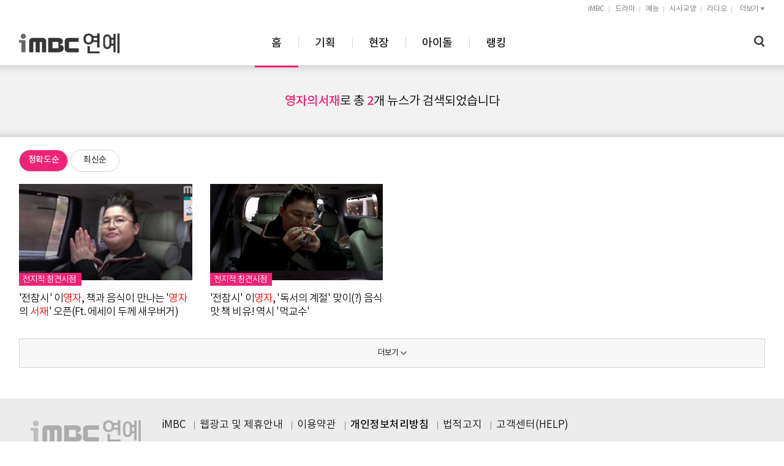

--- FILE ---
content_type: text/html; charset=utf-8
request_url: https://enews.imbc.com/Search?searchText=%EC%98%81%EC%9E%90%EC%9D%98%EC%84%9C%EC%9E%AC
body_size: 7207
content:
<!DOCTYPE HTML>
<html lang="ko">
<head>
    <meta http-equiv="X-UA-Compatible" content="IE=edge">
    <meta name="viewport" content="width=device-width, initial-scale=1, maximum-scale=1.0, user-scalable=0">
    <meta charset="utf-8">
    <meta property="og:title" content="검색 | MBC 연예 스포츠">
    <meta property="og:type" content="article">
    <meta property="og:site_name" content="iMBC 연예">
    <meta property="og:image" content="//enews.imbc.com/wiz/img/social-enews.png">
    <meta property="og:url" content="//enews.imbc.com/search?searchText=영자의서재">
    <meta property="og:description" content="MBC 연예 스포츠 - 검색">
    <meta property="og:category" content="entertainment">
    <meta name="keywords" content="연예뉴스뉴스,연예,드라마,예능,영화,음악,리뷰,소셜,스타,포토,스타일,라이프,현장,영상인터뷰,제작발표회,제작현장,비하인드,연예뉴스,아이돌,배우,여배우,텔레비전,티비,라디오,프로그램,종방연,k-pop,film,drama,life,sports,tv,radiophoto,entertainment,TV제작현장,TV,라디오,MBC,엠비씨,문화방송">
    <meta name="description" content="MBC 연예 스포츠 - 검색">
    <meta name="robots" content="index,follow, max-image-preview:large, max-video-preview:0">
    <meta property="article:published_time">
    
    
    <meta property="article:section">
    
    <meta property="article:section2">
    <meta property="article:section3">


    <title>검색 | MBC 연예 스포츠</title>
    <link rel="amphtml" href="//enews.imbc.com/News/ViewAmp/">
    <link rel="stylesheet" href="//enews.imbc.com/wiz/css/fonts.css">
    <link rel="stylesheet" href="/wiz/css/style_2023.css">
    <link rel="apple-touch-icon" href="//enews.imbc.com/wiz/img/icon.png">
    <link rel="shortcut icon" href="//img.imbc.com/2010_main/images/favi2018.ico">
    <script type="text/javascript" src="//www.imbc.com/commons/libs/jquery-1.11.3.min.js"></script>
    <script src="//enews.imbc.com/wiz/libs/css.browser.selector.min.js" type="text/javascript"></script>
    <script src="https://developers.kakao.com/sdk/js/kakao.story.min.js"></script>
    <script type="text/javascript" src="//enews.imbc.com/js/news.common.search.js?t=20240424"></script>
    <script type="text/javascript">
        document.domain = "imbc.com";
    </script>
    <!--[if lt IE 9]>
    <script src="//www.imbc.com/commons/libs/respond.min.js" type="text/javascript"></script>
    <script src="//www.imbc.com/commons/libs/html5shiv.min.js" type="text/javascript"></script>
    <![endif]-->
    <script src="//www.imbc.com/commons/nlogger/nlogger.js"></script>
    <!-- Google tag (gtag.js) -->
    <script async src="https://www.googletagmanager.com/gtag/js?id=G-JL4VZVXJ8D"></script>
    <script>
        window.dataLayer = window.dataLayer || [];
        function gtag() { dataLayer.push(arguments); }
        gtag('js', new Date());
        gtag('config', 'G-JL4VZVXJ8D');
    </script>

    

</head>
<body>
    <div id="accessibility">
        <a href="#programNav">주메뉴 바로가기</a>
        <a href="#programContent">본문 바로가기</a>
        <a href="#footer">푸터(고객센터 등)  바로가기</a>
    </div>
    <div id="wrapper" class="mobileWrap">
        <div id="header" class="header"></div>
         
            <div class="container search">
                <div class="result-stats">
                    <p><span>영자의서재</span>로 총 <span id="totalCnt"></span>개 뉴스가 검색되었습니다</p>
                </div>
                <section class="column section-news">
                    <h2 class="text-blind">뉴스</h2>

                    <div class="news_sort">
                        <ul>
                            <li><span class="sort_correct on"><a href="#accuracy">정확도순</a></span></li>
                            <li><span class="sort_latest"><a href="#latest">최신순</a></span></li>
                        </ul>
                    </div>

                    <ul class="news-list list-square list-latest">  
                    </ul>
                    <button type="button" class="btn-news-load">더보기</button>
                </section>
            </div> 

 
        <div id="footer" class="footer">
            <div class="footer-inner">
                <img class="footer_l" src="//enews.imbc.com/wiz/img2/logo_footer.png" alt="imbc연예 흑백로고">
                <div class="footer_r">
                    <ul class="ft-nav">
                        <li class="first-child"><a href="//m.imbc.com/" target="_blank">iMBC</a></li>
                        <li><a href="//corp.imbc.com/business/ad/index.html" target="_blank">웹광고 및 제휴안내</a></li>
                        <li><a href="//help.imbc.com/rules/service.html" target="_blank">이용약관</a></li>
                        <li><a href="//help.imbc.com/rules/privacy.html" target="_blank"><strong>개인정보처리방침</strong></a></li>
                        <li><a href="//help.imbc.com/rules/disclaimer.html" target="_blank">법적고지</a></li>
                        <li class="last-child"><a href="//help.imbc.com" target="_blank">고객센터(HELP)</a></li>
                    </ul>
                    <ul class="ft-nav news_info">
                        <li class="first-child">주소: 서울시 마포구 성암로 255(상암동, 문화방송미디어센터 10층)</li>
                        <li>등록번호: 서울, 아00858</li>
                        <li>등록일자: 2009년 5월 11일 </li>
                        <br>
                        <li class="first-child">발행인: (주)아이엠비씨 이선태</li>
                        <li>발행일자: 2025년 11월 4일</li>
                        <li>편집인: 최현정</li>
                        <li>청소년보호책임자: 최현정</li>
                        <li>대표전화 및 사진구매 문의: 02-2105-1100</li>
                    </ul>
                    <p class="mobile-copyright">주소: 서울시 마포구 성암로 255(상암동, 문화방송미디어센터 10층) <br>대표전화 및 사진구매 문의: 02-2105-1100</p>
                    <p class="footer-copyright">ⓒ iMBC</p>
                </div>
            </div>
        </div>
    </div>
    <script src="//enews.imbc.com/wiz/js/ent.include.js" type="text/javascript"></script>
    <script src="//enews.imbc.com/wiz/js/iscroll.js" type="text/javascript"></script>
    <script src="//enews.imbc.com/wiz/js/ent.lib.js" type="text/javascript"></script>
    <script src="//enews.imbc.com/wiz/js/ent.ui.js" type="text/javascript"></script>

             
    <script type="text/javascript">
        var szSearchText = "영자의서재"; 

        //통계로그
        if ((typeof nLogger) != "undefined") {
            if (!IsNethruSend) {
                nLogger.log();
                IsNethruSend = true;
            }
        }
    </script> 
    <script type="text/javascript" src="/js/news.search.js"></script>


</body>
</html> 

--- FILE ---
content_type: text/css
request_url: https://enews.imbc.com/wiz/css/fonts.css
body_size: 1008
content:
@charset 'utf-8';

@font-face {
	font-family: 'notokr-demilight';
	font-style: normal;
	font-weight: normal;
	src: url('//enews.imbc.com/wiz/fonts/notokr-demilight.eot');
	src: url('//enews.imbc.com/wiz/fonts/notokr-demilight.eot?#iefix') format('embedded-opentype'),
		url('//enews.imbc.com/wiz/fonts/notokr-demilight.woff') format('woff'),
		url('//enews.imbc.com/wiz/fonts/notokr-demilight.ttf') format('truetype'),
		url('//enews.imbc.com/wiz/fonts/notokr-demilight.svg#notokr-demilight') format('svg');
	
}

@font-face {
	font-family: 'notokr-medium';
	font-style: normal;
	font-weight: normal;
	src: url('//enews.imbc.com/wiz/fonts/notokr-medium.eot');
	src: url('//enews.imbc.com/wiz/fonts/notokr-medium.eot?#iefix') format('embedded-opentype'),
		url('//enews.imbc.com/wiz/fonts/notokr-medium.woff') format('woff'),
		url('//enews.imbc.com/wiz/fonts/notokr-medium.ttf') format('truetype'),
		url('//enews.imbc.com/wiz/fonts/notokr-medium.svg#notokr-medium') format('svg');
}

--- FILE ---
content_type: text/css
request_url: https://enews.imbc.com/wiz/css/style_2023.css
body_size: 92772
content:
@charset 'utf-8';@import url(https://font.imbc.com/noto/noto.css);
/* reset */
html, body, div, span, object, iframe, h1, h2, h3, h4, h5, h6, p, em, img, strong, sup, ol, ul, li, fieldset, form, label, legend, table, caption, tbody, tfoot, thead, tr, th, td, input, textdistrict, button, select { margin: 0; padding: 0; border: 0; vertical-align: baseline; } 
body { -webkit-text-size-adjust: none; } 
li { list-style: none; } 
img { border: 0 none; vertical-align: top; } 
article, aside, details, figcaption, figure, footer, header, hgroup, menu, nav, section, main { display: block; } 
label, input, button, select, textarea { border-radius: 0; -webkit-appearance: none; letter-spacing: -1px; } 
input[type='text'], input[type='password'], input[type='number'], input[type='submit'], input[type='search'], input[type='tel'], input[type='email'] { -webkit-appearance: none; border-radius: 0; } 
button { border: 0 none; text-align: center; vertical-align: top; cursor: pointer; font-family: 'notokr-demilight',Dotum,Arial,Helvetica,sans-serif; background: none; } 
button::-moz-focus-inner { padding: 0; border: 0; } 
a { text-decoration: none; color: inherit; } 
a:hover, a:active, a:-webkit-any-link, a[href^='tel'] { color: inherit; } 
a:hover p, a:active p { text-decoration: underline; } 
/* accessibility */
#accessibility { position: absolute; top: 0; left: 0; z-index: 9999; width: 100%; text-align: left}
#accessibility a { display: block; position: absolute; top: -1000px; left: 0; z-index: 500; width: 100%; text-align: center}
#accessibility a:focus, #accessibility a:active { position: absolute; top: 0; z-index: 1000; height: 40px; background: #000; font: 700 12px dotum; color: #fff; line-height: 40px}
/* common */
html:lang(ko) { font-family: 'notokr-demilight',Dotum,Arial,Helvetica,sans-serif; } 
body:lang(zh-cmn-Hans) { font-family: 'Microsoft YaHei', 'A￥A¾A®A¨A½A?Aⓒa€ºa€|AⓒA≫a€?', STXihei, 'A￥A?A½A|a€“a€¡A§A≫a€?AⓒA≫a€?', Helvetica 'Arial', 'sans-serif', serif; } 
body:lang(en) { font-family: 'Gotham SSM 7r', Helvetica, sans-serif; } 
body:lang(jp) { font-family: 'Meiryo', 'MS PGothic', Helvetica, sans-serif; } 
.lang * { letter-spacing: 0 !important; } 
.text-blind { position: absolute; overflow: hidden; margin: 0; padding: 0; width: 0; height: 0; line-height: 0; font-size: 0; color: transparent; } 
.full-size img { width: 100%; } 
.summary { display: -webkit-box; overflow: hidden; text-overflow: ellipsis; -webkit-box-orient: vertical; word-wrap: break-word; -webkit-line-clamp: 2; line-height: 1.3; max-height: 2.7em; letter-spacing: -0.05em; } 
.btn-news-load { box-sizing: border-box; height: 41px; line-height: 38px; border: 1px solid #d5d5d5; text-align: center; font-family: 'notokr-demilight'; font-size: 13px; background-color: #f7f7f7; } 
.btn-news-load:after { display: inline-block; margin-left: 4px; content: ''; width: 10px; height: 6px; background: url(https://enews.imbc.com/wiz/img2/btn-updown.png) no-repeat; background-size: 20px 6px; } 
.ie678 .btn-news-load:after { content: '>\9'; background: none; } 
*[data-type='vod']:after { content: ''; position: absolute; left: 50%; top: 50%; z-index: 11; margin-top: -14px; margin-left: -14px; width: 28px; height: 28px; background: url(https://enews.imbc.com/wiz/img2/ico-play.png) no-repeat 50% 50%; background-size: auto 28px; } 
*[data-type='vod']:hover:after { display: none; } 
select:hover { cursor: pointer}
select option:hover { cursor: pointer; } 
select { -webkit-appearance: none; -moz-appearance: none; appearance: none; font-family: 'notokr-demilight'; background: none; } 
select::-ms-expand { display: none; } 
.veiwWrap { width: 100%; height: 100%; overflow: hidden}
.gnb-sub3 .inner-gnb { max-width: 1200px !important; } 
#header { max-width: 1218px; margin: 0 auto; background-color: #fff; } 
#header .header-inner:after { display: block; clear: both; content: ""}
#header .header-inner { position: relative; width: 100%; } 
#header h1 { float: left; padding: 24px 0 11px 0; } 
#header h1 a { display: inline-block; } 
#header h1 a .logo-mbc { width: 100px; margin-right: 3px; } 
#header h1 a .logo-enter { width: 62px; } 
#header .nav { float: left; } 
#header .nav ul { height: 76px; margin-left: 220px; padding-bottom: -6px; } 
#header .nav ul li { float: left; background: url('https://enews.imbc.com/wiz/img2/header-nav-bar.jpg') no-repeat left center; line-height: 27px; } 
#header .nav ul li:hover, #header .nav ul li.on { border-bottom: 3px solid #ee2375; color: #ee2375; cursor: pointer; } 
#header .nav ul li.first-child { padding-left: 0; background: none; } 
#header .nav ul li a { display: block; height: 48px; margin-top: 29px; padding: 0 28px 0 27px; font-family: 'notokr-medium'; font-size: 18px; color: #1e1e1e; letter-spacing: -0.040em; line-height: 23px; } 
#header .nav ul li.menu-heyo { width: 105px; height: 77px; background: url(https://enews.imbc.com/wiz/img2/menu-heyo.png) no-repeat center 18px; text-indent: -9999px; } 
#header .nav ul li.menu-heyo.on, #header .nav ul li:hover.menu-heyo { width: 105px; height: 77px; background: url(https://enews.imbc.com/wiz/img2/menu-heyo-hover.png) no-repeat center 18px; text-indent: -9999px; } 
#header .nav ul li.menu-heyo a { background: url(https://enews.imbc.com/wiz/img2/header-nav-bar.jpg) no-repeat left 3px; } 
#header .nav ul li a:hover, #header .nav ul li.on { color: #ee2375; } 
#header .enews-search { float: right; margin-top: 28px; color: #141414; } 
#header .enews-search input { display: none; position: absolute; box-sizing: inherit; top: 150px; left: 50%; z-index: 9999; width: 536px; height: 22px; margin-left: -290px; padding: 24px 20px; border: 2px solid #d5d5d5; font-family: "notokr-demilight"; font-size: 28px; background: #fff; letter-spacing: -0.020em; } 
#header .enews-search .btn-search { width: 18px; height: 19px; background: url('https://enews.imbc.com/wiz/img2/btn-search.png') no-repeat center center; font-size: 0; line-height: 0; vertical-align: middle; } 
#header .enews-search .btn-search-cancel { display: none; top: 188px; right: 28%; z-index: 9999; } 
#header .enews-search .btn-search.on { background: url('https://enews.imbc.com/wiz/img2/btn-search-cancel.png') no-repeat center center; } 
#header .enews-search .btn-search-cancel button { display: block; position: absolute; top: 183px; right: 26%; z-index: 99999; margin-top: -27px; } 
#header .enews-search .btn-search-cancel button img { width: 65px; } 
#header .tvian { position: absolute; top: 30px; right: 30px; z-index: 999; height: 24px; line-height: 1.4}
#header .tvian:after { overflow: inherit; } 
#header .tvian .inner-tvian { display: block; position: relative; margin: 0 auto; font-size: 12px; vertical-align: middle; text-align: left; } 
#header .tvian .inner-tvian select { width: 50px; background: url('https://enews.imbc.com/wiz/img2/tvian_triangle.png') no-repeat 100% 50%;; background-size: 7px 4px; } 
#header .tvian .inner-tvian label { float: left; margin-right: 10px; font-size: 12px; line-height: 1.5; } 
#header .tvian .inner-tvian label:hover { cursor: pointer; } 
#header .tvian .inner-tvian select option { padding: 5px 10px; } 
.btn-m-nav { display: none; } 
/*A￢A¶a€?AªA°a?￢*/
#footer { width: 100%; /*height:90px; */
padding: 30px 0 65px; text-align: left; background: #ececec; } 
.nav-top { position: relative; z-index: 12; margin: 0 auto; height: 30px; line-height: 30px; } 
.gnb-global { float: right; } 
.gnb-global > a { float: left; padding: 0 9px 0 8px; font-size: 12px; color: #757575; background: url(//bbchoice.imbc.com/images/bg_bar01.gif) no-repeat right center; } 
.gnb-global > a img { vertical-align: -3px; } 
.fm_site { position: relative; z-index: 11; float: left; } 
.fm_site .btn { width: 53px; height: 30px; vertical-align: top; font-size: 12px; color: #757575; } 
.fm_site .btn span { position: absolute; left: 0; top: 0; width: 100%; height: 28px; line-height: 30px; background: url(//bbchoice.imbc.com/images/bg_fm_btn.png) no-repeat right 12px; } 
.fm_site .btn:focus + .nav-more { display: block; } 
.nav-top .fm_site .nav-more { display: none; position: absolute; top: 26px; right: 0px; z-index: 10; min-width: 235px; *width: 705px; padding: 8px 16px; border: 1px solid #888; text-align: center; line-height: 1; background-color: #fff; box-shadow: 0 1px 2px 0 rgba(0,0,0,.1); filter: progid:DXImageTransform.Microsoft.Shadow(color="#ececec", Direction=150, Strength=2); } 
.nav-top .fm_site .nav-more ul { z-index: 8; overflow: hidden; } 
.nav-top .fm_site .nav-more li { float: left; line-height: 1; padding: 0; background: url('//img.imbc.com/commons/images/gnb/bg-tab-vertical-bar.gif') no-repeat 0 1px; } 
.nav-top .fm_site .nav-more li:first-child { background: none; } 
.nav-top .fm_site .nav-more li a { display: block; *display: inline; height: auto; height: 14px; padding: 0 10px; font-weight: normal; font-size: 12px; color: #757575; } 
.nav-top .fm_site .nav-more li a:hover { text-decoration: underline; } 
.nav-top .fm_site .more > a:hover, .nav-top .fm_site .more > a:focus { background: none; } 
#footer .footer-inner { overflow: hidden; width: 1180px; margin: 0 auto; font-family: 'notokr-demilight'}
#footer .footer-inner .footer_l { float: left; width: 180px; padding-top: 5px; } 
#footer .footer-inner .footer_r { float: right; margin-left: 25px; width: 975px; } 
#footer ul.ft-nav { display: inline-block; margin-bottom: 15px; } 
#footer ul.ft-nav:after { display: block; clear: both; content: ""}
#footer ul.ft-nav li { display: inline-block; margin-right: 10px; padding-left: 9px; background: url('https://enews.imbc.com/wiz/img2/footer-info-bar.jpg') no-repeat left center; line-height: 1.6; } 
#footer ul.ft-nav li strong { font-family: 'notokr-medium'; font-weight: normal; } 
#footer ul.ft-nav li.first-child { background: none; } 
#footer ul.ft-nav li a { font-size: 17px; color: #141414; } 
#footer ul.ft-nav li a:hover, #footer ul.ft-nav li a:active { font-weight: normal; } 
#footer ul.ft-nav.news_info { line-height: 23px; font-size: 13px; color: #666666; } 
#footer p { padding-left: 9px; line-height: 23px; font-size: 13px; color: #666; } 
#footer p.mobile-copyright { display: none; } 
#footer .btn-mobile-footer { display: none; margin-bottom: 20px; } 
#footer .btn-mobile-footer ul li.tvian { background: url('https://enews.imbc.com/wiz/img2/btn-tvian-m.gif') no-repeat right center; background-size: 6px; } 
#footer .btn-mobile-footer:after { display: inline-block; width: 6px; height: 5px; padding-right: 11px; padding-bottom: 2px; content: ''; background: url('https://enews.imbc.com/wiz/img2/tvian_triangle-m.png') no-repeat; background-size: 6px 5px; } 
#footer .btn-mobile-footer select { padding: 14px 4px 12px 12px; line-height: 14px; font-size: 12px; background-color: #d3d3d3; letter-spacing: 0; } 
#footer .btn-mobile-footer select option { padding: 5px 10px; background-color: #fff; } 
.gecko #header .enews-search input, .ie #header .enews-search input { line-height: 0; } 
.ie #footer .btn-mobile-footer { display: none; } 
.mobile.tablet #header .tvian { display: none; } 
@media screen and (min-width:1024px){
#enterNav { height: 0; } 
}
@media screen and (min-width:1024px) and (max-width:1199px){
#header .nav ul { margin-left: 5px; } 
}
@media screen and (min-device-width:768px) and (max-device-width:1024px){
#header .nav { margin: 0 auto; } 
#header .nav ul { margin: 0; } 
}
@media screen and (min-width:641px) and (max-width:1024px){
.nav-top { position: absolute; right: 56px; top: 18px; } 
#header h1 { padding-left: 15px; } 
#header .enews-search { margin: 0; } 
#header { position: relative; } 
#header .header-inner { min-width: inherit; } 
#header h1 { width: 100%; height: 55px; padding: 15px 0 14px 30px; border-bottom: 1px solid #cecece; line-height: 25px; box-sizing: border-box; } 
#header h1 a { display: inline-block; height: 55px; } 
#header h1 a .logo-mbc { width: 74px; } 
#header h1 a .logo-enter { width: 45px; } 
#header .nav { overflow: hidden; float: none; margin: 0 auto; width: 100%; } 
#header .nav ul { float: none; margin: 0; padding: 0; height: 44px; } 
#header .nav ul li { float: left; background: none; line-height: 27px; } 
#header .nav ul li a { height: 22px; margin: 0; padding: 8px 20px 11px; font-size: 16px; line-height: 29px; } 
#header .nav ul li.menu-heyo, #header .nav ul li:hover.menu-heyo { width: 77px; height: 41px; background: none; text-indent: 0}
#header .nav ul li.menu-heyo a { background: none; padding: 8px 0 11px; } 
#header .tvian { display: block; top: 18px; right: 75px; } 
#header .enews-search { float: none; margin: 0; } 
#header .enews-search button.btn-search { position: absolute; right: 0; top: 0; } 
#header .enews-search input { left: 50%; z-index: 9999; width: 87%; height: 55px; margin: 0; padding: 0; margin-left: -46%; font-size: 18px; padding-left: 16px; border: 2px solid #d5d5d5; } 
#header .enews-search .btn-search { width: 56px; height: 56px; background: url('https://enews.imbc.com/wiz/img2/btn-search-m.png') no-repeat center; background-size: 45px; background: url('https://enews.imbc.com/wiz/img2/btn-search.png') no-repeat 60% 65%\9; } 
#header .enews-search .btn-search.on { background: url('https://enews.imbc.com/wiz/img2/btn-search-cancel.png') no-repeat center; } 
#header .enews-search .btn-search-cancel { position: absolute; z-index: 9999; right: 10%; } 
#header .enews-search .btn-search-cancel button { position: inherit; top: -12px; right: -27px; /* width:50%; */}
#footer .footer-inner { width: 100%; text-align: center; } 
#footer .footer-inner .footer_r { width: 100%; float: none; margin-left: 0; } 
#footer .footer-inner .footer_l { width: 90px; margin: 0 0 5px 25px; float: none; } 
#footer ul.ft-nav { margin: 10px 0; } 
#footer ul.ft-nav .fourth-child { background: none; } 
#footer .btn-mobile-footer { display: none; width: 105px; margin: 0 auto; background: #d3d3d3; line-height: 25px; } 
.mobile #footer { padding: 0; padding-top: 21px; } 
#footer ul.ft-nav.news_info { display: none; } 
#footer ul.ft-nav li.first-child { padding-left: 0; } 
#footer p { padding-left: 0; } 
.mobile #footer ul.ft-nav .fourth-child { background: none; } 
#footer p.mobile-copyright { display: block; padding: 0; margin-bottom: 10px; } 
}
@media screen and (max-width:767px){
#footer { padding: 0; padding: 21px 0; } 
#footer .btn-mobile-footer { display: none; width: 112px; margin: 0 auto; background: #d3d3d3; font-size: 15px; } 
#footer ul.ft-nav { width: 100%; margin: 10px 0}
#footer ul.ft-nav li.fourth-child { background: none; } 
#footer p.mobile-copyright { display: block; } 
}
@media screen and (max-width:640px){
.hd-wrap { display: none; } 
.viewWrap { overflow: hidden; width: 100%; } 
#header { position: relative; } 
#header .header-inner { position: relative; min-width: inherit; } 
#header h1 { width: 100%; height: 56px; padding: 15px 0 0 15px; border-bottom: 1px solid #cecece; box-sizing: border-box; } 
#header h1 a { display: inline-block; height: 24px; } 
#header h1 a .logo-mbc { width: 72px; } 
#header h1 a .logo-enter { width: 45px; } 
#header .nav { overflow: hidden; float: none; width: 100%; margin: 0 auto; } 
#header .nav ul { margin-left: 0; padding: 0; height: 44px; } 
#header .nav ul li { float: left; background: none; line-height: 27px; } 
#header .nav ul li a { height: 22px; margin: 0; padding: 11px 15px 8px; font-size: 16px; line-height: 25px; } 
#header .nav ul li.menu-heyo, #header .nav ul li:hover.menu-heyo { width: 77px; height: 38px; background: none; text-indent: 0}
#header .nav ul li.menu-heyo a { background: none; padding: 8px 0 11px; } 
#header .tvian { top: 20px; right: 60px; } 
#header .enews-search { float: none; margin: 0; } 
#header .enews-search button.btn-search { position: absolute; right: 0; top: 5px; } 
#header .enews-search input { top: 84px; left: 50%; z-index: 9999; width: 86%; height: 55px; margin: 0; padding: 0; margin-left: -46%; padding-left: 16px; border: 2px solid #d5d5d5; font-size: 18px; line-height: 0; } 
#header .enews-search .btn-search { width: 50px; height: 45px; background: url('https://enews.imbc.com/wiz/img2/btn-search-m.png') no-repeat 0 0; background-size: 45px; background: url('https://enews.imbc.com/wiz/img2/btn-search.png') no-repeat center center\9; } 
#header .enews-search .btn-search.on { background: url('https://enews.imbc.com/wiz/img2/btn-search-cancel.png') no-repeat 50% 50%; } 
#header .enews-search .btn-search-cancel { position: absolute; z-index: 9999; top: 115px; right: 10%; } 
#header .enews-search .btn-search-cancel button { position: inherit; top: -4px; right: -25px; } 
#header h1 { float: none !important; } 
.navWrap { position: relative; overflow: hidden; height: 44px; } 
.navWrap .nav { overflow: visible !important; height: 100%; !important; } 
/*.navWrap .nav ul { position:absolute; left:0; top:0; z-index:1; -webkit-tap-highlight-color:rgba(0,0,0,0); -webkit-transform:translateZ(0); -moz-transform:translateZ(0); -ms-transform:translateZ(0); -o-transform:translateZ(0); transform:translateZ(0); -webkit-touch-callout:none; -webkit-user-select:none; -moz-user-select:none; -ms-user-select:none; user-select:none; -webkit-text-size-adjust:none; -moz-text-size-adjust:none; -ms-text-size-adjust:none; -o-text-size-adjust:none; text-size-adjust:none; white-space:nowrap; float:none !important; height:100%; } */
.gecko #header .nav { margin: 0; } 
.mobile #header .tvian { display: none; } 
.mobile #footer { padding: 0; /*padding-top:21px; */}
.mobile #footer .btn-mobile-footer { display: none; } 
#footer ul.ft-nav { margin-bottom: 10px; } 
#footer ul.ft-nav li a { font-size: 13px; } 
#footer .footer-inner { margin: 0 3.125% 0; width: 93.75%; text-align: center}
#footer .footer-inner .footer_r { margin: 0; width: 100%; float: none; } 
#footer .footer-inner .footer_l { padding-top: 20px; margin: 0; width: 90px; float: none; } 
#footer .footer-inner .news_info { display: none; } 
#footer ul.ft-nav li.first-child { padding-left: 0; } 
#footer p { padding-left: 0; line-height: 17px}
#footer p.mobile-copyright { display: block; margin-bottom: 15px; padding: 0; } 
}
/* MOULE */
.col { overflow: hidden; height: auto; padding: 30px 0; } 
.cont-inner { overflow: hidden; margin: 0 auto; text-align: center; } 
.m-hidden { display: none; } 
.tit-cont { padding-bottom: 11px; border-bottom: 2px solid #e9e9e9; font-family: 'notokr-medium'; font-size: 16px; text-align: left; font-weight: normal; color: #141414; letter-spacing: -0.05em; } 
.type-news { padding: 30px 0 26px; text-align: left; letter-spacing: -0.05em; } 
.btn-more { position: absolute; width: 18px; height: 18px; background: none; background: url('https://enews.imbc.com/wiz/img2/btn-more.png') no-repeat; background-size: 18px; width: 20px\9; height: 20px\9; } 
.btn-more span { font-size: 0; } 
.moblie #header .tvian { display: none; } 
.mobile #header .enews-search input { line-height: 22px; } 
.mobile #footer .btn-mobile-footer { display: none; } 
.mobile .mobileWrap #footer p.footer-copyright { padding-bottom: 64px; margin-bottom: 15px; } 
.mobile #footer .btn-mobile-footer ul li.tvian { background: none; } 
.navWrap .nav ul { text-align: center; } 
.navWrap .nav ul li { float: none !important; display: inline-block; } 
.container { min-width: 320px; border-top: 1px solid #e5e5e5; background-color: #fff; } 
.main-slider { position: relative; margin: 0 auto; width: 100%; max-width: 1218px; z-index: 999; } 
.slide-area { position: relative; z-index: 1; overflow: hidden; transform-style: preserve-3d; } 
.slide-area .slider { width: 100%; height: 100%; -webkit-transform: translateX(0); transform: translateX(0); } 
.slider > li { overflow: hidden; position: absolute; left: 0; width: 100%; -webkit-transform: translateX(0); transform: translateX(0); } 
.ie678 .main-slider .slider > li,
.ie678 #behindSliderWrap .slider > li { position: static; } 
.main-slider li[data-type='vod']:after { display: none; } 
.list-thumb-wide li,
.list-square li { position: relative; overflow: hidden; } 
.slider li a { display: block; overflow: hidden; } 
.list-square li a { overflow: hidden; display: block; } 
.list-thumb-wide li a:after,
.list-square li a:after { content: ''; position: absolute; left: 0; bottom: 0; z-index: 2; width: 100%; height: 100%; background: url(https://enews.imbc.com/wiz/img2/bg-shadow-large.png) repeat-x 0 86%; background-size: 1px auto; } 
.list-thumb-wide li.article-first a:after,
.list-square li.article-first a:after { background-position: 0 100%; } 
.list-thumb-wide li img,
.list-square li img { width: 100%; } 
.list-thumb-wide li .text-box,
.list-square li .text-box { position: absolute; left: 25px; right: 18px; bottom: 18px; z-index: 10; letter-spacing: -0.8px; color: #fff; } 
.list-thumb-wide li .text-box .label,
.list-square li .text-box .label { display: inline-block; margin-bottom: 8px; padding: 0 8px 0 6px; height: 21px; line-height: 22px; vertical-align: top; font-family: 'notokr-demilight'; font-size: 14px; background-color: #ee2375; } 
.list-thumb-wide li p,
.list-square li p { font-family: 'notokr-medium'; } 
.main-slider .slider li.article-first .text-box .title { display: block; overflow: hidden; text-overflow: ellipsis; white-space: nowrap; margin-bottom: 8px; width: 100%; font-size: 50px; font-weight: normal; font-family: 'notokr-medium'; letter-spacing: -0.08em; } 
.btn-control button { position: absolute; top: 50%; z-index: 10; line-height: 0; font-size: 0; color: transparent; } 
.main-slider .btn-control button { display: none; margin-top: -20px; width: 40px; height: 40px; background-image: url(https://enews.imbc.com/wiz/img2/btn-sprites.png); background-repeat: no-repeat; } 
.btn-control .prev { background-position: -260px 0; } 
.btn-control .next { background-position: -300px 0; } 
.main-slider:hover .btn-control button { display: block; } 
.main-slider .btn-control .prev { left: 0; } 
.main-slider .btn-control .next { right: 0; } 
.pager { display: block; width: 100%; text-align: center; background-color: #fff; } 
.slide-area + .pager { height: 40px; line-height: 40px; } 
.slide-area + .pager:before { display: inline-block; content: ''; vertical-align: middle; } 
.pager > * { display: inline-block; margin: 0 4px; width: 12px; height: 12px; font-size: 0; color: transparent; background: url(https://enews.imbc.com/wiz/img2/btn-sprites.png) no-repeat -96px -37px; background-size: 200px 103px; vertical-align: middle; background: url(https://enews.imbc.com/wiz/img2/btn-sprites.png) no-repeat -196px -78px \9; } 
.pager .on { width: 17px; background-position: -109px -37px; background-position: -224px -78px \9; } 
.column { position: relative; } 
.column .news-list { line-height: 1.2; letter-spacing: -0.5px; } 
.column .tit-cont { padding-top: 14px; padding-bottom: 14px; border-bottom: none; font-family: 'notokr-medium'; } 
.column .news-list li img { width: 100%; } 
.list-thumb-small li { padding: 9px 0 8px; border-bottom: 1px solid #eaeaea; } 
.main .list-thumb-small li { min-height: 65px; } 
.list-thumb-small li .image { display: block; overflow: hidden; float: left; margin-right: 10px; width: 65px; height: 65px; border: 1px solid #eaeaea; } 
.list-thumb-small li .category { font-size: 12px; color: #666; letter-spacing: -0.05em; } 
.list-thumb-small li .summary { margin-bottom: 4px; max-width: 82%; line-height: 1.4; font-size: 16px; color: #141414; } 
.list-thumb-small .first-item { margin-left: -3.125%; padding: 0 3.125% 12px; width: 96.875%; } 
.list-thumb-small .first-item .category { font-size: 14px; font-family: 'notokr-medium'; color: #ee2375; } 
.list-thumb-small .first-item .heading { display: block; overflow: hidden; text-overflow: ellipsis; white-space: nowrap; padding: 8px 0; font-family: 'notokr-medium'; font-weight: normal; font-size: 26px; letter-spacing: -0.08em; } 
.list-thumb-small .first-item .summary { margin-bottom: 0; max-width: 100%; font-size: 14px; color: #666; letter-spacing: -0.05em; } 
.list-thumb-small li .image img { width: auto; height: 65px; } 
.list-thumb-small li:last-child { border-bottom: 0 none; } 
.column .btn-more { right: 15px; top: 15px; } 
.list-timeline { position: relative; } 
.list-timeline h3 { display: inline-block; position: relative; z-index: 2; margin-bottom: 5px; padding: 0 10px; height: 38px; line-height: 38px; font-size: 16px; color: #fffefe; letter-spacing: -0.5px; background-color: #141414; } 
.list-timeline:before { display: block; content: ''; position: absolute; left: 0; top: 26px; z-index: 1; width: 100%; border-top: 2px solid #141414; } 
.list-timeline ul li { position: relative; } 
.list-timeline ul li a:before { content: ''; position: absolute; left: 0; top: 0; margin-right: 10px; width: 16px; height: 16px; vertical-align: -3px; background: #fff url(https://enews.imbc.com/wiz/img2/btn-sprites.png) no-repeat -60px -37px; background-size: 200px 103px; } 
.list-timeline ul li .category { display: block; margin-left: 7px; padding-left: 18px; height: 16px; line-height: 18px; font-size: 12px; color: #666; } 
.list-timeline ul li .summary { margin-left: 7px; padding-top: 0; padding-right: 8px; padding-left: 18px; line-height: 1.5; border-left: 2px solid #e8e8e8; font-size: 14px; color: #000; font-family: 'notokr-demilight'; } 
.list-timeline ul li .time { display: block; margin-bottom: 4px; margin-left: 7px; padding-top: 10px; padding-bottom: 16px; padding-left: 18px; border-left: 2px solid #e8e8e8; font-size: 12px; color: #999999; } 
.list-timeline .news-list li a:hover:before { background-position: -76px -37px; } 
.list-timeline .news-list li a:hover .category { color: #ee2375; } 
.list-timeline .news-list li a:hover .summary { font-family: 'notokr-medium'; } 
.list-timeline button { display: none; box-sizing: border-box; border: 1px solid #d5d5d5; width: 50%; height: 42px; background-color: #f7f7f7; display: none\9; } 
.mobile .list-timeline button { display: inline-block; } 
.btn-timeline-down { border-right: 0 none !important; } 
.list-timeline button:before { display: inline-block; content: ''; width: 13px; height: 8px; background: url(https://enews.imbc.com/wiz/img2/btn-updown.png); background-size: 26px 8px; } 
.list-timeline .btn-timeline-up:before { background-position: 100% 0; } 
.column .news-list.list-behind { position: relative; padding-bottom: 20px; background-color: #ee2375; } 
.news-list.list-behind .tit-cont { padding-left: 0 !important; color: #fff; background-color: transparent; } 
.list-behind li { display: none; max-height: 216px; } 
.list-behind li:first-child { display: block; } 
/*.list-behind li:nth-child(3) { display:none; } */
.list-behind.list-thumb-wide li .summary { position: absolute; left: 18px; right: 16px; bottom: 16px; z-index: 3; font-size: 16px; color: #fff; } 
.list-behind .btn-control button { display: block; width: 33px; height: 33px; background-image: url(https://enews.imbc.com/wiz/img2/btn-sprites.png); background-size: 200px 103px; margin-top: -10px\9; width: 40px\9; height: 40px\9; } 
.list-behind .btn-control .prev { left: 0; background-position: -60px 0; background-position: -260px 0\9; } 
.list-behind .btn-control .next { right: 0; background-position: -93px 0; background-position: -300px 0\9; } 
.list-behind .btn-more { background: url(https://enews.imbc.com/wiz/img2/btn-more-w.png) no-repeat; background-size: 18px; border: 2px solid #fff\9; text-align: center\9; background: none\9; } 
.ie678 .list-behind .btn-more:after { content: '+'; font-size: 16px\9; font-weight: bold\9; color: #fff\9; } 
/*offical sns*/
.list-sns { display: none; margin-top: 10px; float: right; width: 280px; height: 146px; background: url(https://enews.imbc.com/wiz/img2/tit_sns.jpg); text-align: center; } 
.list-sns ul { margin-top: 30px; overflow: hidden; margin-left: 8px}
.list-sns li { display: inline-block; margin-top: 15px}
.list-sns ul li.facebook a { display: inline-block; width: 52px; height: 52px; background: url(https://enews.imbc.com/wiz/img2/m_fb_v2.png); background-size: 52px}
.list-sns ul li.youtube a { display: inline-block; width: 52px; height: 52px; background: url(https://enews.imbc.com/wiz/img2/m_yt_v2.png); background-size: 52px}
.list-sns ul li.blog a { display: inline-block; width: 52px; height: 52px; background: url(https://enews.imbc.com/wiz/img2/m_blog_v2.png); background-size: 52px}
.list-sns ul li.band a { display: inline-block; margin-right: 28px; width: 60px; height: 72px; background: url(https://enews.imbc.com/wiz/img2/btn-band.png) no-repeat; background-size: 60px}
.list-sns ul li.kakaostory a { display: inline-block; width: 77px; height: 72px; background: url(https://enews.imbc.com/wiz/img2/btn-kakaostory.png) no-repeat; background-size: 77px}
.list-ranking li { position: relative; padding: 8px 12px 8px 30px; border-top: 1px solid #d5d5d5; } 
.list-ranking li:first-child { border-top: 0 none; } 
.list-ranking .ranking { display: block; position: absolute; left: 0px; top: 10px; width: 20px; height: 20px; line-height: 20px; font-family: 'notokr-medium'; color: #fff; text-align: center; letter-spacing: 0; background-color: #898989; } 
.list-ranking .ranking:after { content: ''; position: absolute; right: 0; bottom: -5px; width: 4px; height: 5px; background: url(https://enews.imbc.com/wiz/img2/btn-sprites.png) no-repeat -181px -37px; background-size: 200px 103px; } 
.list-ranking li:nth-child(1) .ranking,
.list-ranking li:nth-child(2) .ranking,
.list-ranking li:nth-child(3) .ranking { background-color: #ee2375; } 
.list-ranking li:nth-child(1) .ranking:after,
.list-ranking li:nth-child(2) .ranking:after,
.list-ranking li:nth-child(3) .ranking:after { background-position: -375px -75px; } 
.list-ranking li .summary { margin-bottom: 4px; line-height: 1.4; font-size: 16px; color: #141414; } 
.list-ranking li .category { font-size: 12px; color: #ee2375; } 
/*A￢A¶a€?AªA°a?￢*/
.column-popular { border-bottom: 0 none; } 
.column-advertise { padding-top: 6px; max-width: 1180px; height: 90px; border-bottom: 0 none; } 
.column-advertise iframe.advertise { width: 100%; } 
.main.container .column-advertise { padding-top: 0; } 
.main.container .column-latest { padding-top: 14px; } 
.behind.container .column-latest { margin-top: 21px; } 
.special.container .column-advertise { margin-top: 15px; } 
.column .list-square { overflow: hidden; margin-left: -3.125%; } 
.list-square li { float: left; margin-bottom: 19px; margin-left: 3.15%; width: 46.85%; } 
.list-square li a:after { background-position: 0 100%; } 
.list-square li .text-box { position: absolute; left: 0; right: 0; bottom: -1px; } 
.list-latest li .text-box { height: 38%; background-color: #fff; } 
.list-latest li:after { top: 32%; } 
.list-latest li .text-box .label { margin-top: -12px; } 
.list-latest li .text-box p { padding-top: 8px; font-family: 'notokr-demilight'; font-size: 14px; color: #141414; background-color: #fff; } 
.list-latest li .text-box .label + p { padding-top: 0; } 
.list-latest li a:hover .text-box { font-family: 'notokr-medium'; background-color: transparent; } 
.list-latest li a:hover .text-box .label { padding-left: 12px; color: #ee2375; background-color: transparent; } 
.list-latest li a:hover .text-box p { overflow: hidden; padding: 20px 12px 0; color: #fff; background-color: transparent; } 
.list-latest li a:hover .text-box .label + p { padding-top: 0; } 
/* AªA¸A°A­A¡A? */
.special .list-special ul li:nth-child(6) { display: none; } 
.special .list-special ul li a { display: block; position: relative; background: url(https://enews.imbc.com/wiz/img/icon-news-list.png) no-repeat 0 center; } 
.special .list-special ul li.first-item a { padding: 0; background: none; } 
.special .list-special ul li a p { overflow: hidden; text-overflow: ellipsis; white-space: nowrap; max-width: 100%; line-height: 1.5; color: #141414; } 
.btn-like-article { width: 20px; height: 16px; background: url(https://enews.imbc.com/wiz/img2/btn-sprites.png) no-repeat -260px -74px; } 
.btn-like-article.on { background-position: 100% 0; } 
.special .nav { position: absolute; top: 20px; right: 80px; font-size: 13px; color: #898989; } 
.special .btn-control button { top: 14px; width: 28px; height: 28px; background-image: url(https://enews.imbc.com/wiz/img2/btn-sprites.png); background-size: 200px 103px; width: 26px\9; height: 26px\9; border: 1px solid #d5d5d5\9; } 
.special .btn-control .prev { right: 42px; background-position: 0 0; background-position: -261px -41px\9; } 
.special .btn-control .prev:hover { background-position: 0 -28px; border-color: #ee2375\9; background-position: -261px -41px\9; } 
.special .btn-control .next { right: 15px; background-position: -28px 0; background-position: -288px -41px\9; } 
.special .btn-control .next:hover { background-position: -28px -28px; border-color: #ee2375\9; background-position: -288px -41px\9; } 
/* ranking */
.ranking .content{display:block}
.ranking .column.cont-left {margin-left: 0;border-bottom: 0 none;float: left;padding: 0 20px 0 0;box-sizing: border-box;} 
.ranking .cont-right{float:right;background:none;border:none}
.ranking .ent-tag { border-top: 0 none; background-color: #f4f4f4; padding: 0; } 
.ranking .ent-tag ul li.current { border-color: #ee2375; background-color: #ee2375; } 
.ranking .ent-tag ul li.current a { color: #fff; } 
.ranking .ranking-list { margin-bottom: 12px; } 
.ranking .ranking-list li { position: relative; overflow: hidden; padding: 10px 3.125%; border-bottom: 1px solid #e9e9e9; } 
.ranking .ranking-list li .ranking { position: absolute; left: 10px; top: 50%; margin-top: -12px; width: 6%; height: 22px; line-height: 20px; font-size: 24px; text-align: center; color: #898989; } 
.ranking .ranking-list li img { border: 1px solid #d5d5d5; } 
.ranking .ranking-list li .summary { color: #898989; } 
.ranking-list li:nth-child(1) .ranking,
.ranking-list li:nth-child(2) .ranking,
.ranking-list li:nth-child(3) .ranking { color: #ee2375; } 
.column-sports .tit-cont { color: #ee2375; } 
/* A≪A¹a€?A­a€￠EœA￢A?A¸A≪a€œA“ */
.column-theme span.box-title { display: block; height: 20px; border-right: 0 none; border-left: 0 none; } 
.column .box-title { border: 1px solid #d5d5d5; } 
.column-theme .tit-cont { line-height: 1; text-align: center; font-size: 18px; } 
.column-theme .tit-cont { background-color: #f7f7f7; } 
.column .tit-cont strong { font-weight: normal; font-family: 'notokr-medium'; color: #ee2375; } 
.column.column-theme .news-list { padding: 0; } 
.column.column-theme .list-square { margin-left: 0; } 
.column-theme .list-square li { overflow: hidden; margin: 15px 1.5625% 0; } 
.column-theme .list-square li a { display: block; border: 1px solid #d5d5d5; } 
.column-theme .list-square li .tagTxt { display: block; position: absolute; overflow: hidden; margin-bottom: 14px; margin-left: 14px; font-size: 16px; bottom: 0; z-index: 50; color: #fff; font-family: 'notokr-demilight'; height: 21px; line-height: 22px; vertical-align: top; } 
.column-theme .list-square li .text-box .label { display: none; overflow: hidden; margin-bottom: 14px; margin-left: 14px; font-size: 16px; background-color: transparent; } 
.column-theme .summary { display: none; } 
.column-theme ul li a:hover:after { box-sizing: border-box; border: 4px solid #ee2375; background: url(https://enews.imbc.com/wiz/img2/bg-shadow-small.png) no-repeat 50% 0; background-size: cover; background: url(https://enews.imbc.com/wiz/img2/bg-shadow-small.png) center 0 \9; } 
.column-theme .list-square li a:hover .text-box { top: 34%; bottom: 25%; margin: 0 8%; text-align: center; } 
.column-theme .list-square li a:hover .text-box .label { margin-bottom: 8px; margin-left: 0; font-size: 12px; background-color: #ee2375; } 
.column-theme li a:hover .summary { display: block; display: -webkit-box; } 
.column-theme li a:hover .text-box .label { display: inline-block; } 
.column-theme li a:hover .tagTxt { display: none; } 
/*idol-slider*/
.idol-slider { position: relative; padding: 0 12px; background: #e2e1e1; } 
.idol-slider .tit-cont { padding: 17px 0 13px; border: 0 none; text-align: center; font-size: 20px; color: #fff; } 
.idol-slider .slide-area { margin: 0 auto; max-width: 318px; min-height: 108px; } 
.idol-slider li { position: static; float: left; } 
.idol-slider li span { display: block; overflow: hidden; margin: 0 8px; border: 1px solid #d5d5d5; border-radius: 50%; } 
.idol-slider li:hover span { border-color: #e92273; } 
.idol-slider li span img { width: 100%; } 
.idol-slider .pager { margin-left: -12px; padding: 0 12px; border-bottom: 8px solid #e5e5e5; } 
.idol .btn-control button { width: 25px; height: 41px; background: url('https://enews.imbc.com/wiz/img2/btn-sprites.png') no-repeat; } 
.idol .btn-control .prev { left: 8px; background-position: -92px -117px; } 
.idol .btn-control .next { right: 8px; background-position: -117px -117px; } 
.idol .btn-control .prev:hover { background-position: -143px -117px; } 
.idol .btn-control .next:hover { background-position: -168px -117px; } 
/* A≪A?A¼A￢A?A´A­a€?a€? */
.news-category { position: relative; overflow: hidden; height: 40px; margin-bottom: 20px; } 
.news-category .ent-tag { overflow: visible; margin: 0 auto; padding: 0 12px; height: 100%; border-top: 0 none; } 
.news-category .ent-tag ul { position: absolute; z-index: 1; -webkit-tap-highlight-color: rgba(0,0,0,0); -webkit-transform: translateZ(0); -moz-transform: translateZ(0); -ms-transform: translateZ(0); -o-transform: translateZ(0); transform: translateZ(0); -webkit-touch-callout: none; -webkit-user-select: none; -moz-user-select: none; -ms-user-select: none; user-select: none; -webkit-text-size-adjust: none; -moz-text-size-adjust: none; -ms-text-size-adjust: none; -o-text-size-adjust: none; text-size-adjust: none; white-space: nowrap; } 
.news-category .ent-tag ul li { display: inline-block; float: none; } 
.news-category .ent-tag ul li.current { border-color: #ee2375; background-color: #ee2375; } 
.news-category .ent-tag ul li.current a { color: #fff; } 
/* TVian */
.container.magazine { overflow: hidden; background: #f2f2f2; } 
.slide-magazine { max-width: 1200px; height: 92px; } 
.slide-magazine:before,
.slide-magazine:after { display: block; content: ''; position: absolute; top: 0; z-index: 2; width: 100%; height: 100%; background: rgba(0,0,0,0.75); } 
.slide-magazine:before { right: 100%; } 
.slide-magazine:after { left: 100%; } 
.list-title { position: absolute; left: 0; top: 0; } 
.magazine-wrap { position: absolute; left: 0; top: 0; text-align: center; } 
.magazine-list { zoom: 1; text-align: center; } 
.magazine-list li { position: relative; float: left; } 
.magazine-list li.first-item { margin-left: 75px; } 
.magazine-list li a span { display: none; } 
.magazine-list li.current a span,
.magazine-list li a:hover span { display: block; content: ''; position: absolute; left: 0; top: 0; z-index: 2; padding: 29px 16px; line-height: 17px; text-align: center; font-family: 'notokr-medium'; font-size: 12px; white-space: normal; color: #ee2375; background: rgba(0,0,0,0.75); } 
.magazine-list img { width: 75px; } 
.column-magazine { margin: 0 auto; max-width: 980px; } 
.column-magazine .language { padding: 16px 0 15px; text-align: center; } 
.column-magazine .language a { display: inline-block; margin: 0 8px; height: 14px; line-height: 1; font-family: 'notokr-medium'; font-size: 14px; color: #141414; letter-spacing: -0.5px; } 
.column-magazine .language a.jp,
.column-magazine .language a.cn { font-family: 'Noto Sans TC'; letter-spacing: -1px; } 
.column-magazine .language a:before { display: inline-block; content: ''; margin-right: 4px; width: 13px; height: 10px; vertical-align: middle; background: url(https://enews.imbc.com/wiz/img2/btn-sprites.png) no-repeat; background-position: -154px -37px; background-size: 200px; } 
.column-magazine .language a.current,
.column-magazine .language a:hover { color: #ee2375; } 
.column-magazine .language a.current:before,
.column-magazine .language a:hover:before { background-position: -166px -37px; } 
.column-magazine .magazine-view .cover-image { margin: 0 auto 20px; padding-right: 1.8%; padding-bottom: 2px; padding-left: 2px; max-width: 720px; background: url(https://enews.imbc.com/wiz/img2/bg-magazine.png) no-repeat; background-size: 100% 100%; } 
.column-magazine .magazine-view img { max-width: 100%; } 
.column-magazine .list-thumb-small { background-color: #fff; } 
.column-magazine .list-thumb-small .tit-cont { border-bottom: 1px solid #e9e9e9; } 
.column-magazine .list-thumb-small li { padding-right: 3.125%; padding-left: 3.125%; min-height: 65px; text-align: left; } 
.column-magazine .summary { line-clamp: 3; -webkit-line-clamp: 3; max-height: 5.2em; } 
/* AªA²a?￢A￢Æ’a€° */
.result-stats { margin-bottom: 16px; border-bottom: 1px solid #e9e9e9; text-align: center; background-color: #f4f4f4; } 
.result-stats p { padding: 12px 20px; font-size: 18px; } 
.result-stats span { font-family: 'notokr-medium'; color: #ee2375; } 
.section-news .news_sort { overflow: hidden; margin-bottom: 20px; } 
.section-news .news_sort li { float: left; margin-right: 4px; } 
.section-news .news_sort span { display: inline-block; width: 78px; height: 34px; background: #fff; text-align: center; border-radius: 18px; cursor: pointer; border: 1px solid #d4d4d4; font-size: 14px; line-height: 32px; color: #444; letter-spacing: -.02em; font-family: 'notokr-medium'}
.section-news .news_sort span.on { background: #ee2375; color: #fff; } 
/*A≪AªA¨A≪A°a€?A￢A?A¼ AªA´a€?AªA³A? A￢A¶a€?AªA°a?￢*/
.ad-band, .img-mobile-ad, .text-moblie-ad { display: none; } 
@media screen and (min-width:641px){
.list-thumb-small .first-item { box-sizing: border-box; margin-left: 0; padding-left: 0; width: 100%; } 
.list-thumb-small .first-item .heading { font-size: 3vw; } 
.column { overflow: hidden; } 
.column .list-special,
.column .list-timeline { box-sizing: border-box; float: left; width: 50%; } 
.list-timeline { overflow: hidden; } 
.list-timeline:before { top: 18px; border-width: 3px; } 
.column .list-timeline .news-list { padding-left: 0; } 
.list-timeline h3 { margin-bottom: 16px; } 
.list-timeline button { width: 49%; margin-bottom: 10px; } 
.btn-timeline-up { margin-left: -2%; } 
.btn-timeline-down { border: 1px solid #d5d5d5 !important; } 
/*.list-timeline button { display:none; } */
.list-behind { clear: left; } 
.list-behind ul { overflow: hidden; } 
.list-behind li { display: block; float: left; width: 32.667%; max-height: 133px; } 
.list-behind li:nth-child(3n-1) { margin: 0 1%; } 
.list-behind .btn-control { display: none; } 
.btn-more { right: 15px; top: 11px; } 
.list-ranking { overflow: hidden; } 
.list-ranking li { float: left; margin-bottom: 20px; padding: 0; width: 32.667%; border-top: 0 none; } 
.list-ranking li:nth-child(3n-1) { margin: 0 1%; } 
.list-ranking .ranking { left: auto; right: 0; top: auto; bottom: 96px; width: 40px; height: 40px; line-height: 40px; } 
.list-ranking .ranking:after { bottom: -10px; width: 8px; height: 10px; background-size: 400px 206px; background-position: -363px -75px; } 
.list-ranking .text-box { padding: 12px 12px 16px; border: 1px solid #d5d5d5; border-top: 0 none; } 
.list-ranking .summary { height: 44px; } 
.column .list-square { margin-left: 0; } 
.list-square li { margin-right: 0 !important; margin-left: 2.4% !important; width: 23.2%; max-height: 280px; } 
.list-square li:nth-child(4n+1) { margin-left: 0 !important; } 
.list-square li.ad a:after { background: none}
.ie678 .list-square li { width: 22.9%; } 
.list-square li .text-box p { font-size: 14px; } 
.column-special .slide-area { margin: 0 12px; } 
.special .column .list-special { padding: 0; } 
.special .column .list-special:nth-child(2n) ul { margin-left: 10px; } 
.special .column .list-special:nth-child(2n+1) ul { margin-right: 10px; } 
.column .btn-news-load { margin: 0 1.5625% 32px; width: 96.875%; } 
.column-theme .slide-area + .pager { height: 50px; line-height: 50px; } 
.column-theme .pager + .btn-control button { top: auto; bottom: 10px; width: 27px; height: 27px; background-image: url(https://enews.imbc.com/wiz/img2/btn-sprites.png); } 
.column-theme .pager + .btn-control .prev { left: 50%; margin-left: -82px; background-position: -260px -40px; } 
.column-theme .pager + .btn-control .next { right: 50%; margin-right: -82px; background-position: -287px -40px; } 
.update-news ul { width: 850px; } 
}
@media screen and (min-width:641px) and (max-width:1023px){
.idol-slider { padding: 0 20px 21px; } 
.idol-slider .tit-cont { padding: 25px 0 30px; } 
.idol-slider li { max-width: 182px; } 
.idol-slider .slide-area { max-width: 728px; min-height: 140px; max-height: 175px; } 
.idol-slider li span { margin: 0 8%; } 
.idol .btn-control button { margin-top: 12px; } 
}
@media screen and (min-width:641px) and (max-width:1199px){
.column .news-list { padding: 0 1.5625%; } 
.list-behind li:nth-child(3) { display: block; } 
.list-sns { height: 76px; width: 100%; background: #fff; border-top: 8px solid #eaeaea; margin: 0; } 
.list-sns ul { margin: 0; } 
.list-sns ul { margin: 0 10px 0 0; } 
.list-sns ul li.ntv img, .list-sns ul li.kakaotv img { display: none; } 
.list-sns ul li.ntv a { display: inline-block; width: 52px; height: 52px; background: url(https://enews.imbc.com/wiz/img2/m_navertv.png); background-size: 52px}
.list-sns ul li.kakaotv a { display: inline-block; width: 52px; height: 52px; background: url(https://enews.imbc.com/wiz/img2/m_kakaotv.png); background-size: 52px}
.list-timeline:before { top: 11px; border-width: 3px; width: 96.2%; } 
.list-timeline ul li:nth-child(4) { display: block !important; } 
.list-timeline ul li:nth-child(4) { display: none; } 
.list-behind { border-top: 8px solid #eaeaea; } 
.column-special h2.tit-cont { margin-right: 15px; margin-bottom: 10px; margin-left: 1.5625%; padding-left: 0; border-bottom: 2px solid #e9e9e9; } 
.special .column .list-special .first-item { margin-top: 6px; } 
.news_sort { margin: 0 1.5625%; width: 96.875%; } 
}
@media screen and (min-width:768px){
.main-slider .slider li ul li { float: left; width: 25%; } 
.main-slider .slider li .text-box p { font-size: 16px; } 
.main-slider .slider li .text-box .label { position: absolute; top: -24px; } 
.main-slider .slider li.article-first { width: 50%; } 
.main-slider .slider li.article-first .text-box { bottom: 16px; } 
.main-slider .slider li.article-first .text-box p { font-family: 'notokr-demilight'; font-size: 14px; } 
.column-theme .list-square li a:hover .text-box { top: 35%; } 
.special .list-special ul li.first-item img { max-width: 280px; } 
.special .list-special ul { overflow: hidden; } 
.special .list-special ul li { width: 50%; float: left; } 
.special .list-special ul li a { padding-left: 16px; } 
.special .list-special ul li a p { line-height: 1.6; font-size: 15px; } 
.special .list-special ul li .img { height: 223px; overflow: hidden; display: inline-block; } 
.special .list-special ul li.first-item { padding-right: 20px; border-bottom: 0 none; } 
.special .list-special ul li.first-item + li { margin-top: -6px; } 
.special .list-special ul li .category { position: absolute; left: 0; bottom: 62px; z-index: 10; padding: 0 8px 0 6px; height: 21px; line-height: 22px; vertical-align: top; font-size: 14px; color: #fff; background-color: #ee2375; } 
.special .list-special ul li.first-item .heading { position: relative; margin-top: -20%; margin-bottom: 8px; padding-top: 12px; padding-bottom: 0; display: -webkit-box; overflow: hidden; text-overflow: ellipsis; -webkit-box-orient: vertical; white-space: normal; word-wrap: break-word; -webkit-line-clamp: 2; line-height: 1.4em; max-height: 2.8em; letter-spacing: -0.5px; font-size: 18px; color: #141414; background-color: #fff}
.special .list-special ul li.new p { position: relative; padding-right: 10%; max-width: 90%; } 
.special .list-special ul li.first-item .summary { display: none; } 
.special .list-special ul li.new p:before { content: ''; position: absolute; right: 0; top: 0; width: 21px; height: 21px; background: url(https://enews.imbc.com/wiz/img2/btn-sprites.png) no-repeat 100% 0; } 
.list-latest li .text-box p { padding-top: 16px; } 
.container.ranking,
.container.sports { background: #fff url(https://enews.imbc.com/wiz/img2/bg-sub-top2.png) repeat-x; } 
.ranking .content { position: relative; background-color: transparent; } 
.ranking .ent-tag { position: absolute; right: 0; top: 0; padding: 9px 22px; width: 256px; border-bottom: 0 none; background: none; } 
.ranking h2.tit-cont { margin-top: 15px; padding-top: 14px; padding-bottom: 14px; padding-left: 1.5625%; border-bottom: 2px solid #e9e9e9; font-size: 20px; } 
.ranking .ranking-list li { padding-top: 18px; padding-bottom: 18px; } 
.ranking .ranking-list li .ranking { left: 0; width: 36px; } 
.ranking .ranking-list li img { float: left; margin-left: 20px; width: 178px; } 
.ranking .ranking-list li .text-box { margin-top: 16px; margin-left: 220px; width: 68%; font-size: 14px; } 
.ranking .ranking-list li .title { display: block; overflow: hidden; text-overflow: ellipsis; white-space: nowrap; margin-bottom: 8px; font-family: 'notokr-medium'; font-weight: normal; font-size: 24px; letter-spacing: -0.06em; } 
.sports h2.tit-cont { margin-top: 12px; margin-bottom: 0px; } 
.column-sports .tit-cont { font-size: 20px; } 
.sports .column .btn-more { top: 32px; } 
.news-category { margin: 0 auto 20px; height: 90px; border-bottom: 0 none; background: url(https://enews.imbc.com/wiz/img2/bg-sub-top.gif) repeat-x; background-size: 1px 90px; } 
.news-category .ent-tag { padding: 0 1.5625%; max-width: 1180px; } 
.news-category .ent-tag ul { text-align: center; } 
.news-category .ent-tag ul li { display: inline-block; float: none; margin: 26px 4px; background-color: #fff; } 
.result-stats { margin-bottom: 20px; height: 116px; background: url(https://enews.imbc.com/wiz/img2/bg-sub-top.gif) repeat-x; } 
.result-stats p { line-height: 93px; font-size: 20px; } 
.container.magazine { padding-top: 20px; border-top: 0 none; background: #f2f2f2 url(https://enews.imbc.com/wiz/img2/bg-sub-top2.png) repeat-x; } 
.column-magazine .language { padding: 40px 0 39px; } 
.column-magazine .language a { margin: 0 20px; height: 16px; line-height: 14px; font-size: 16px; } 
.column-magazine .language a:before { margin-right: 7px; width: 19px; height: 15px; vertical-align: top; background-position: -310px -74px; background-size: 400px; } 
.column-magazine .language a:hover:before,
.column-magazine .language a.current:before { background-position: -334px -74px; } 
.column-magazine .slider .cover-image { padding-bottom: 4px; } 
.column-magazine .btn-control button { margin-top: -34px; width: 68px; height: 68px; border: 1px solid #d5d5d5; background: url(https://enews.imbc.com/wiz/img2/btn-sprites.png) no-repeat; } 
.column-magazine .btn-control .prev { background-position: -120px 0; } 
.column-magazine .btn-control .next { right: 0; background-position: -186px 0; } 
.ent-cont .vod-player { min-height: 430px; } 
}
@media screen and (min-width:1024px) {
.list-thumb-small li .summary,
.list-behind.list-thumb-wide li .summary { font-size: 17px; } 
.list-behind li { max-height: 188px; } 
.list-ranking li { margin-right: 0 !important; margin-left: 1% !important; width: 15.8333%; } 
.list-ranking li:first-child { margin-left: 0 !important; } 
.list-square li .text-box { height: 33%; } 
.list-square li .text-box p { font-size: 17px; } 
.list-square li a:hover .text-box .label { margin-top: 0; } 
.list-square li a:hover .text-box p { margin-top: -4px; } 
.column-theme .list-square li a .tagTxt { height: 24px; margin-bottom: 24px; font-size: 22px; } 
.column-theme .list-square li a .text-box .label { margin-bottom: 24px; font-size: 22px; } 
.column-theme .list-square li a:hover .text-box .label { height: 24px; font-size: 14px; } 
.column-theme .list-square li a:hover .text-box p { font-size: 22px; } 
*[data-type='vod']:after { margin-top: -18px; margin-left: -18px; width: 36px; height: 36px; background-size: 36px; } 
.news-category,
.result-stats { margin-bottom: 20px; } 
.ranking .ranking-list li .text-box { width: 76%; } 
.column-magazine { padding-bottom: 44px; } 
.column-magazine .magazine-view { min-height: 882px; } 
.column-magazine .list-thumb-small { display: none; } 
.idol-slider { padding-bottom: 34px; background: #f2f2f2 url('https://enews.imbc.com/wiz/img2/bg-visual-idol.png') repeat-x; } 
.idol-slider .tit-cont { padding: 30px 0 25px; color: #141414; } 
.idol-slider .slide-area { max-width: 1098px; } 
.idol-slider .slide-area li { max-width: 183px; } 
.idol-slider li span { margin: 0 18px; width: 147px; } 
.idol-slider li:hover span { width: 143px; height: 143px; border: 3px solid #e92273; } 
.idol-slider li:hover span img { margin-top: -2px; margin-left: -2px; width: 147px; } 
.idol-slider .btn-control { position: relative; margin: 0 auto; min-width: 1024px; max-width: 1200px; } 
.idol .btn-control button { margin-top: -92px; } 
.idol .btn-control .prev { left: 0px; } 
.idol .btn-control .next { right: 0px; } 
}
@media screen and (min-width:1200px){
.main.container,
.behind.container { background: #fff url(https://enews.imbc.com/wiz/img2/bg-main.gif) repeat-x; background-size: 100% 343px; } 
.main-slider .slider li .text-box p { font-size: 20px; } 
.main-slider .btn-control button { display: block; } 
.main-slider .btn-control .prev { margin-left: -30px; } 
.main-slider .btn-control .next { margin-right: -30px; } 
.column { margin: 0 auto; width: 1218px; } 
.column-special { border-bottom: 2px solid #e9e9e9; } 
.column .btn-more { right: 10px; } 
.column-special .list-timeline + .btn-more { top: 41px; left: 575px; } 
.column .list-special { width: 594px; } 
.column .list-timeline { margin-top: -55px; margin-right: 30px; margin-left: 30px; width: 280px; } 
.column .news-list.list-behind { float: left; clear: none; margin-top: -58px; padding-bottom: 0; width: 284px; } 
.main .column h2.tit-cont { margin-top: 23px; } 
.main .column.column-special h2.tit-cont { margin-bottom: 18px; width: 594px; border-bottom: 2px solid #e9e9e9; } 
.column .list-behind .tit-cont { padding-top: 10px; padding-bottom: 10px; padding-left: 20px !important; border-bottom: 1px solid #d5d5d5; } 
.list-behind .btn-more { top: 10px; } 
.main .list-thumb-small .first-item { padding: 0 0 20px; } 
.list-thumb-small .first-item .heading { min-height: 50px; font-size: 42px; } 
.list-thumb-small .first-item .summary { height: 42px; line-height: 1.5; } 
.main .list-thumb-small li { padding: 16px 20px 16px 0; min-height: 80px; } 
.list-thumb-small li .image { margin-right: 14px; width: 83px; height: 83px; } 
.list-thumb-small li .image img { height: 83px; } 
.list-behind ul li { overflow: hidden; float: none; width: 282px; height: 157px; border: 1px solid #d5d5d5; border-top: 0 none; } 
.list-behind li:nth-child(3n-1) { margin: 0; } 
.list-behind.list-thumb-wide li a:after { background-size: auto; } 
.list-ranking li { margin-left: 20px !important; width: 180px; } 
.column-special .slide-area { margin: 0; } 
.special .column-special h2.tit-cont { margin-top: 6px; margin-bottom: 20px; border-bottom: 2px solid #e9e9e9; } 
.special .column .list-special { margin-bottom: 8px; } 
.special .list-special ul li:nth-child(6) { display: block; } 
.special .nav { right: 68px; top: 24px; } 
.special .btn-control button { top: 20px; } 
.special .btn-control .prev { right: 27px; } 
.special .btn-control .next { right: 0px; } 
.ranking h2.tit-cont { padding-left: 0; } 
.ranking .ent-tag { top: 10px; right: -20px; } 
.column-theme { border-bottom: 2px solid #e9e9e9; } 
/*A￢A¶a€?AªA°a?￢*/
.column-theme .box-title { margin-top: 30px; margin-bottom: 5px; } 
.column-theme .slide-area { margin: -53px 0 0; } 
.column-theme .slide-area .list-square { margin-top: 10px; } 
.column-theme .slide-area + .pager { height: 64px; line-height: 64px; } 
.column-theme .pager + .btn-control button { bottom: 17px; } 
.column .btn-news-load { margin: 0 0 50px; width: 100%; height: 48px; line-height: 46px; } 
.idol .column h2.tit-cont { margin-top: 6px; } 
.column-popular, .column-advertise { border-bottom: 2px solid #e9e9e9; } 
}
@media screen and (max-width:1199px){
.main .column,
.behind .column { border-top: 8px solid #eaeaea; } 
.column-advertise { padding-top: 0; } 
.behind.container .column-latest { margin-top: 0; } 
.behind.container .column-theme { display: none; } 
.column .tit-cont { padding-left: 1.5625%; } 
.column .tit-cont.box-title { padding-left: 0; border-right: 0 none; border-left: 0 none; } 
.column-theme .slide-area { margin: -49px 1.5625% 0; } 
.sports .column { border-bottom: 8px solid #eaeaea; } 
.sports .column:last-child { border-bottom: 0 none; } 
.list-timeline button, .mobile .list-timeline button { display: inline-block; } 
.list-sns ul li.band a { display: inline-block; margin-right: 20px; width: 50px; height: 50px; background: url(https://enews.imbc.com/wiz/img2/m-btn-band.png) no-repeat; background-size: 50px}
.list-sns ul li.kakaostory a { display: inline-block; width: 50px; height: 50px; background: url(https://enews.imbc.com/wiz/img2/m-btn-kakaostory.png) no-repeat; background-size: 50px} 
.ranking .ent-tag{margin-top:10px;}
}
@media screen and (max-width:1023px){
.ranking .cont-right { display: none; } 
.column-advertise { display: none; } 
}
@media screen and (max-width:767px){
.main-slider .slider li ul li:not(:first-child) { height: 14vw; max-height: 60px; border-top: 1px solid #ccc; } 
.ie678 .main-slider .slider li ul li:first-child + li,
.ie678 .main-slider .slider li ul li:first-child + li + li { height: 50px; max-height: 60px; border-top: 1px solid #ccc; } 
.ie678 .main-slider .slider li ul li:first-child + li + li + li,
.ie678 .main-slider .slider li ul li:first-child + li + li + li + li { display: none; } 
.main-slider .slider li ul li:nth-child(4),
.main-slider .slider li ul li:nth-child(5) { display: none; } 
.main .main-slider .slider li ul li:not(:first-child) a:after { background: url(https://enews.imbc.com/wiz/img2/bg-shadow-small.png) 0 0; background-size: cover; } 
.main .main-slider .slider li li:not(:first-child) .text-box { top: 50%; bottom: auto; margin-top: -10px; } 
.main-slider .slider li .text-box .label { margin-right: 8px; margin-bottom: 0; } 
.main .main-slider .slider li .text-box p { height: 21px; line-height: 21px; -webkit-line-clamp: 1; font-size: 17px; } 
.main-slider .slider li.article-first .text-box .title { margin-top: 10px; font-size: 40px; } 
.main .main-slider .slider li ul li:not(:first-child) a:after { background: url(https://enews.imbc.com/wiz/img2/bg-shadow-small.png) 0 0; background-size: cover; } 
.main .main-slider .slider li li:not(:first-child) .text-box { top: 50%; bottom: auto; margin-top: -10px; left: 16px; } 
.main .main-slider .slider li .text-box p { height: 21px; line-height: 21px; -webkit-line-clamp: 1; font-size: 17px; } 
.list-latest.list-square li a:after { background-size: 1px 150%; } 
.list-latest.list-square li.ad a:after { background: none}
.list-latest li a:hover .text-box p { margin-top: -10px; font-size: 14px; } 
.behind .main-slider .slider li ul li:not(:first-child) { height: 28vw; max-height: 120px; border-top: 0 none; } 
.behind .main-slider .slider li ul li:first-child + li { box-sizing: border-box; border-right: 1px solid #0f0f0f; } 
.behind .main-slider .slider li ul li:first-child + li,
.behind .main-slider .slider li ul li:first-child + li + li { float: left; width: 50%; } 
.behind .main-slider .slider li:not(:first-child) .text-box .label { display: none; } 
.special .list-special ul li a { padding-left: 10px; font-size: 16px; background-size: 6px; } 
.special .list-special ul li.first-item img,
.special .list-special ul li.first-item .btn-like-article { display: none; } 
.special .list-special ul li a .summary { display: block; } 
.ranking .ent-tag{margin-top:0;}
.ranking .ent-tag ul { text-align: center; } 
.ranking .ent-tag ul li { display: inline-block; float: none; position: relative; margin: 8px 17px 8px 16px !important; border: 0 none; background-color: transparent; } 
.ranking .ent-tag ul li:after { content: '|'; position: absolute; left: -20px; top: 5px; height: 14px; line-height: 14px; font-size: 13px; color: #898989; } 
.ranking .ent-tag ul li.first-child:after { display: none; } 
.ranking .ent-tag ul li a { padding-top: 3px; min-width: 32px; height: 21px; line-height: 20px; } 
.ranking .content .tit-cont { display: none; } 
.ranking .ranking-list li .ranking { font-size: 18px; } 
.ranking .ranking-list li img { float: right; margin-left: 70%; width: 28%; max-width: 120px; } 
.ranking .ranking-list li .text-box { position: absolute; left: 10%; top: 50%; margin-top: -22px; width: 58%; } 
.ranking .ranking-list li .title { font-size: 17px; font-family: 'notokr-medium'; font-weight: normal; display: -webkit-box; overflow: hidden; text-overflow: ellipsis; -webkit-box-orient: vertical; word-wrap: break-word; -webkit-line-clamp: 2; height: 48px; /* overflow: hidden; */}
.ranking .ranking-list li .summary { display: none; } 
.sports .column .btn-more { top: 20px; } 
.news-category { margin-bottom: 16px; border-bottom: 1px solid #e5e5e5; background-color: #f4f4f4; } 
.news-category .ent-tag { padding: 0px 3.125%; } 
.news-category .ent-tag ul li { margin: 8px 0px; border: 0 none; background-color: transparent; } 
.news-category .ent-tag ul li.first-child { margin: 8px 0; } 
.news-category .ent-tag ul li a { padding-top: 3px; min-width: 28px; height: 21px; } 
.column-magazine .magazine-view .cover-image { min-height: 382px; } 
}
@media screen and (max-width:640px){
.slider .list-thumb-wide li .text-box { bottom: 12px; left: 16px; } 
.column .news-list { position: relative; padding: 0 3.125%; } 
.list-sns { float: none; height: 76px; width: 100%; background: #fff; border-top: 8px solid #eaeaea; margin: 0; } 
.list-sns ul { margin: 0; } 
.list-sns ul li.ntv img, .list-sns ul li.kakaotv img { display: none; } 
.list-sns ul li.ntv a { display: inline-block; width: 52px; height: 52px; background: url(https://enews.imbc.com/wiz/img2/m_navertv.png); background-size: 52px}
.list-sns ul li.kakaotv a { display: inline-block; width: 52px; height: 52px; background: url(https://enews.imbc.com/wiz/img2/m_kakaotv.png); background-size: 52px}
.main .column-special { display: none; } 
/*190603 모바일에서 다 안보이게*/
.column .tit-cont { padding-left: 3.125%; } 
.column-theme .slider .tit-cont { padding-bottom: 11px; } 
.list-thumb-small .first-item .summary { margin-top: -2px; line-height: 1.5; } 
.list-thumb-wide li p,
.list-square li p { max-height: 2.6em; line-height: 1.3em; } 
.list-special .btn-more { right: 15px; top: -31px; } 
.list-timeline { padding: 14px 6px 12px; background-color: #e2e1e1; } 
.list-timeline .news-list { margin-bottom: 0; padding: 14px 10px; border: 1px solid #d5d5d5; border-bottom: 0 none; background-color: #fff; } 
.list-timeline h3 { margin-left: -6px; } 
.list-behind .btn-more { top: 13px; } 
.column .list-ranking { margin-top: -8px; } 
.column .list-ranking li img { display: none; } 
.list-latest li .text-box .label { line-height: 1.8em; font-size: 12px; } 
.list-latest li .text-box .label + p { margin-top: -3px; } 
.special.container .column-special { display: none; } 
/* 190603 모바일영역 삭제 */
.column-special.column .tit-cont { padding-bottom: 10px; } 
.column-special.column .list-thumb-small { border-bottom: 1px solid #eaeaea; } 
.column-special.column .list-thumb-small .news-list { box-sizing: border-box; float: left; padding: 0; background-color: #fff; } 
.column-special.column .list-thumb-small .news-list ul { padding: 0 3.125%; } 
.list-thumb-small .first-item { width: 100%; } 
.column .btn-news-load { margin: 0 3.125% 16px; width: 93.75%; } 
.idol-slider li { max-width: 106px; } 
.section-news .news_sort { overflow: hidden; margin-bottom: 13px; text-align: center; } 
.section-news .news_sort li { margin: 0; } 
.section-news .news_sort li:first-child { background: url(https://enews.imbc.com/wiz/img2/sort_bar.jpg) right no-repeat; background-size: 1px 13px; } 
.section-news .news_sort span { color: #141414; font-size: 12px; width: auto; padding: 0 10px; height: 23px; line-height: 21px; border: 0; border-radius: 0; background: transparent; } 
.section-news .news_sort span.on { color: #ee2375; background: none; } 
.idol-slider .tit-cont { font-size: 0; } 
}
@media screen and (max-width:414px){
.main-slider .slider li.article-first .text-box { top: auto; bottom: 4px; left: 16px; } 
.main-slider .slider li.article-first .text-box .title { width: 96%; font-size: 26px; letter-spacing: -1px; } 
.main-slider .slider li.article-first .text-box p { display: none; } 
}
@media screen and (max-width:360px){
.poll-apan .check-custom label img { width: 160px; height: 90px; } 
}
/* sub */
.view.container { overflow: hidden; margin: 0 auto; background: #e2e1e1; -webkit-text-size-adjust: none; } 
.view .container-inner { position: relative; background: url('https://enews.imbc.com/wiz/img2/bg-sub-repaet.png') repeat-x top; } 
.bg-container { display: none; position: absolute; top: 110px; z-index: 999; width: 100%; height: 100%; background: url('https://enews.imbc.com/wiz/img2/bg-search.png') repeat-y top; } 
.bg-container-m { display: none; position: absolute; top: 56px; z-index: 999; width: 100%; height: 109px; background: #fff; } 
.content { width: 100%; max-width: 1218px; margin: 0 auto; padding: 0; overflow: hidden; border-bottom: 1px solid #e2e1e1; display: flex}
.cont-left { position: relative; width: 79%; max-width: 907px; margin-left: -1px; border-right: 1px solid #e9e9e9; background-color: #fff}
.cont-left #dablewidget_57wGwA78 { } 
.cont-right { width: 21%; min-width: calc(100% - 907px); padding: 27px 26px 20px 30px; margin-left: -1px; border-top: 0; border-left: 1px solid #e9e9e9; background: #fff url('https://enews.imbc.com/wiz/img2/bg-sub-repaet.png') repeat-x top; box-sizing: border-box}
.bg-visual-top { position: absolute; bottom: 0; z-index: -100; width: 100%; height: 100%; background: url('https://enews.imbc.com/wiz/img2/bg-visual-top.png') repeat-x; } 
.ent-tit { overflow: hidden; z-index: 800; margin: 0 auto 10px; text-align: left; padding: 22px 0 0 30px; background: #fff url('https://enews.imbc.com/wiz/img2/bg-sub-repaet.png') repeat-x top; } 
.ent-tit .ent-tit-inner { border-bottom: 1px solid #e6e6e6; padding-bottom: 6px}
.ent-tit .ent-tit-inner p.visual-top-tit { display: inline-block; display: inline\9; padding: 3px 9px; background: #ee2375; color: #fff; font-size: 14px; letter-spacing: -0.05em; line-height: 1.6\9; display: none}
.ent-tit .ent-tit-inner .title { display: block; width: 83%; font-size: 34px; letter-spacing: -0.08em; color: #111; font-family: 'notokr-medium'; overflow: hidden; font-weight: normal; line-height: 1.264; margin-bottom: 9px}
.ent-tit .ent-tit-inner span.link { float: right; margin-top: -6px; } 
.ent-tit .ent-tit-inner span.link a { color: #ee2375; font-size: 14px; text-decoration: underline; line-height: 1.4}
.ent-tit .ent-tit-inner span.link a em:after { content: " "; } 
.ent-tit .ent-tit-inner span.date { display: block; float: left; font-family: 'notokr-bold'; font-size: 14px; color: #919191; line-height: 1.6; letter-spacing: -0.05em; } 
.ent-tit .ent-tit-inner span.date span:after { content: ''; display: inline-block; width: 1px; height: 13px; background-color: #c3c3c3; vertical-align: middle; margin: 0 6px 0 7px}
.ent-img { overflow: hidden; position: relative; z-index: -200; width: 100%; max-height: 332px; display: none}
.ent-img > img { width: 100%; } 
.ent-cont-ft { display: flex; align-items: center; justify-content: space-between; } 
.ent-cont-ft .icon { display: flex; padding-right: 14px; align-items: center; } 
.ent-cont-ft .icon ul { display: flex; } 
.ent-cont-ft .icon ul li { margin-left: 6px}
.ent-cont-ft .icon ul li.first-child { margin: 0}
.ent-cont-ft .icon ul li a img { width: 36px; height: 36px; } 
#google_translate_element { margin-left: 13px}
.ent-cont { padding: 20px 50px 30px 30px; text-align: left; font-size: 18px; letter-spacing: -0.05em; line-height: 1.6666; } 
.ent-cont img { width: 100% !important; max-width: 830px; } 
.ent-cont strong { font-family: 'notokr-medium'; font-weight: normal; } 
.ent-cont small { display: block; color: #1c7ac4; font-size: 17px; letter-spacing: -0.05em; } 
.ent-cont .btn-zoom { display: none; } 
.ent-cont .vod-player { width: 100% !important; } 
.ent-tag { overflow: hidden; width: 95%\9; padding: 9px 22px; border-top: 1px solid #e5e5e5; border-bottom: 1px solid #e5e5e5; } 
.view .ent-tag ul { width: 460px; margin-top: 5px; min-height: 50px; } 
.ent-tag ul li { float: left; margin: 5px 4px; border-radius: 20px; border: 1px solid #ccc; } 
.ent-tag ul li a { display: block; padding: 7px 10px 0 10px; min-width: 55px; height: 27px; text-align: center; font-family: 'notokr-medium'; font-size: 14px; letter-spacing: -0.05em; color: #444; } 
.cont-ft-like { margin-top: 30px; text-align: center; } 
.cont-ft-like .like-btn { padding-left: 20px; width: 110px; height: 48px; border-radius: 30px; border: 1px solid #e2e2e2; text-align: left; background: url('https://enews.imbc.com/wiz/img2/btn-like-gray.png') no-repeat 28px 50%; background-size: 29px 24px; } 
.cont-ft-like .like-btn.on { width: 110px; height: 48px; background: url('https://enews.imbc.com/wiz/img2/btn-like-pink.png') no-repeat 28px 50%; background-size: 29px 24px; } 
.cont-ft-like span.like-n { margin-left: 43px; font-size: 14px; font-family: 'notokr-demilight'; letter-spacing: -0.020em; vertical-align: initial; } 
.together-news { margin-top: -8px; } 
.together-news .tit-cont { font-family: 'notokr-medium'; } 
.together-news ul { overflow: hidden; } 
.together-news ul li { float: left; width: 45%; padding-right: 5%; *padding-right: 4.5%; border-bottom: 1px solid #d5d5d5; line-height: 36px; } 
.together-news ul li a { display: block; overflow: hidden; padding: 4px 18px; background: url('https://enews.imbc.com/wiz/img2/icon-news-list.png') no-repeat 0 center; font-size: 14px; text-overflow: ellipsis; white-space: nowrap; letter-spacing: -0.05em; } 
.update-news { overflow: hidden; position: relative; text-align: left; } 
.update-news .tit-cont { color: #ee2375; border-bottom: none; } 
.update-news .btn-more { top: 33px; right: 0; } 
.update-news .btn-more span { font-size: 0; } 
.update-news ul { width: 850px\9; height: 170px; overflow: hidden}
.update-news ul li { width: 170px; height: 170px; float: left; position: relative; overflow: hidden; } 
.update-news ul li a:hover { cursor: pointer; } 
.update-news .news-slide { overflow: hidden; position: relative; } 
.update-news ul li a { width: 170px; height: 170px; display: block; z-index: 800; } 
.update-news ul li a:before { display: block; position: absolute; top: 0; left: 0; width: 100%; height: 100%; background: url('https://enews.imbc.com/wiz/img2/bg-update-news.png') repeat-x; content: ""; } 
.update-news ul li a:focus .update-news-cont,
.update-news ul li a:focus .update-news-tit { display: none; } 
.update-news ul li a:focus .update-news-more { display: block; } 
.update-news ul li a:hover .update-news-cont,
.update-news ul li a:hover .update-news-tit { display: none; } 
.update-news ul li a:hover .update-news-more { display: block; } 
.update-news ul li img { z-index: 1; } 
.update-news .btn-control { z-index: 200; } 
.update-news .btn-control .prev { left: 0; } 
.update-news .btn-control .next { right: 0; background-position: 100% 0; } 
.update-news .btn-control button { display: none; position: absolute; top: 50%; z-index: 999; width: 40px; height: 40px; margin-top: -20px; line-height: 0; font-size: 0; color: transparent; background: url('https://enews.imbc.com/wiz/img2/btn-move-pink.gif') no-repeat 0 0; } 
.update-news:hover .btn-control button { display: block; } 
.update-news-more { display: none; position: absolute; left: 45px; bottom: 70px; color: #141414; background: #fff; padding: 5px 10px 5px; z-index: 500; font-family: 'notokr-medium'; font-size: 14px; } 
.update-news-cont { display: block; position: absolute; position: relative\9; bottom: 40px; bottom: 89px\9; max-height: 42px; *max-height: 39px; overflow: hidden; padding: 0 10px 0; z-index: 500; letter-spacing: -0.05em; color: #fff; line-height: 1.3; } 
.update-news-tit { display: block; position: absolute; bottom: 15px; overflow: hidden; max-height: 17px; color: #ee2375; padding: 0 10px 0; font-size: 12px; z-index: 600; } 
.update-news .btn-control-idol button { display: none; position: absolute; top: 50%; z-index: 999; margin-top: -20px; width: 40px; height: 40px; line-height: 0; font-size: 0; color: transparent; background: url('https://enews.imbc.com/wiz/img2/btn-move-pink.gif') no-repeat 0 0; } 
/*popular news*/
.popular-news { position: relative; line-height: 1.2; font-family: 'notokr-medium'; max-width: 250px; } 
.popular-news .btn-more { top: 31px; right: 0; } 
.popular-news ol li { width: 247px\9; padding: 13px 0; border-bottom: 1px solid #d5d5d5; font-family: 'notokr-demilight'; } 
.popular-news ol li.last-child { border-bottom: 2px solid #d5d5d5; } 
.popular-news ol li a { display: block; overflow: hidden; width: 100%; text-overflow: ellipsis; white-space: nowrap; } 
.popular-news ol li a span { display: inline-block; min-width: 22px; font-family: 'notokr-medium'; font-weight: normal; color: #9f9f9f; } 
.popular-news ol li a span.best-child { color: #ee2375; } 
/*hot-issue*/
.hot-issue { display: block; padding-top: 0; padding-bottom: 26px; } 
.hot-issue ul { font-family: 'notokr-demilight'; } 
.hot-issue ul li { overflow: hidden; padding: 12px 0; border-bottom: 1px solid #d5d5d5; } 
.hot-issue ul li.last-child { border-bottom: 2px solid #d5d5d5; } 
.hot-issue ul li a { vertical-align: middle; } 
.hot-issue ul li a span { overflow: hidden; float: left; max-width: 160px; max-height: 46px; line-height: 23px; } 
.hot-issue ul li a img { float: right; max-width: 44px; height: 44px; border: 1px solid #d4d4d4; } 
.mobile.tablet .popular-news .btn-more, .mobile.tabletwide .popular-news .btn-more { top: 0}
.mobile.tablet .update-news .btn-more, .mobile.tabletwide .update-news .btn-more { top: 20px; } 
/* AD */
.banner-type { text-align: center; } 
.banner-type a { display: block; } 
.banner-type a img { max-width: 100%}
.ad-type-b { display: none; } 
.ad-type-b img { max-width: 100%}
.ad-type-a { display: none; } 
.docs-view-sponsor { position: relative; overflow: hidden; margin: 20px 0; border: 1px solid #eaeaea; text-align: left; } 
.docs-view-sponsor .col { float: left; width: 50%; width: 49%\9; } 
.docs-view-sponsor .col a { color: #333; line-height: 1.4; } 
.docs-view-sponsor .col .title { display: block; margin-bottom: 5px; color: #e2683d; font-size: 14px; padding: 0 15px; } 
.docs-view-sponsor .col .description { padding: 0 15px; } 
.docs-view-sponsor .col .description .link { display: block; margin-top: 2px; } 
.docs-view-sponsor .btn-group { position: absolute; right: 15px; bottom: 10px; } 
.docs-view-sponsor .btn-group .button { margin-left: 10px; color: #333; } 
.btn-group { position: relative; overflow: hidden; } 
.btn-group span img { vertical-align: middle; } 
/* 230303 광고영역 수정 */
.ad-area img { max-width: 100%}
.ad-area img.mobile { display: none}
.ent-ad { width: calc(100% - 1px)}
.content-ad { width: 100%; max-width: 1218px; background: #fff; margin: 0 auto; padding: 20px 26px 36px; overflow: hidden; box-sizing: border-box}
#dablewidget_klrJRblm { display: none}
@media only screen and (max-device-width:1023px){
.view .popular-news { margin-bottom: 6px !important; } 
.view .update-news .btn-control { display: none !important; } 
.ad-band, .img-mobile-ad, .text-moblie-ad { display: block; } 
.ad-band { position: fixed; bottom: 0; left: 0; z-index: 500; width: 100%; } 
.ad-frame { padding: 0 3%; } 
.ad-horizontal { overflow: hidden; padding: 10px 0; text-align: center; } 
.btn-m-nav { display: block; position: absolute; top: 0; right: 0; z-index: 9999; width: 44px; height: 44px; border-left: 1px solid #e4e4e4; background: url('https://enews.imbc.com/wiz/img2/btn-m-nav-off.jpg') no-repeat left top; background-size: 44px; } 
.btn-m-nav.on { background: url('https://enews.imbc.com/wiz/img2/btn-m-nav-on.jpg') no-repeat left top; z-index: 9999; background-size: 44px; } 
.ipad .btn-m-nav { top: 55px; } 
.ipad .nav-clone .nav-m-txt { padding: 11px 30px; } 
.nav-clone { position: absolute; width: 100%; top: 56px; left: 0; z-index: 9980; border-bottom: 1px solid #cecece; background: #fff; } 
.nav-clone .nav-m-txt { padding: 12px 15px 8px; border-bottom: 1px solid #cecece; line-height: 1.5; } 
.nav-clone:after { display: block; clear: both; content: ""}
.nav-clone ul { overflow: hidden; width: 100%; margin: 13px 0 12px 16px; } 
.ipad .nav-clone ul { margin: 13px 0 12px 42px; } 
/*.nav-clone ul li { float: left; width:92px; margin: 0 0 5px 4px; padding:5px 0 3px; border:1px solid #cecece; text-align: center; } */
.nav-clone ul li { float: left; width: 29%; margin: 0 0 5px 4px; padding: 5px 0 3px; border: 1px solid #cecece; text-align: center; } 
.nav-clone ul li:nth-child(1),
.nav-clone ul li:nth-child(4),
.nav-clone ul li:nth-child(7) { margin-left: 0; } 
.nav-clone ul li:nth-child(7), .nav-clone ul li:nth-child(8) { margin-bottom: 0; } 
.nav-clone ul li a { font-family: 'notokr-medium'; color: #666; font-size: 14px; line-height: 1.8; letter-spacing: -0.03em; } 
.nav-clone ul li.on, .nav-clone ul li:hover { border: 1px solid #ee2375; } 
.nav-clone ul li:hover a { color: #ee2375; } 
.nav-clone ul li a:hover, .nav-clone ul li.on a { color: #ee2375; } 
}
@media only screen and (max-device-width:1023px) and (orientation:landscape){
.btn-m-nav { top: 50px; height: 44px; } 
/*.android .btn-m-nav { top:0; } */
.nav-clone ul { margin: 13px 0 12px 30px; } 
.android .nav-clone ul { margin: 13px 0 12px 15px; } 
}
@media only screen and (max-width: 1023px) and (min-width: 641px) and (orientation:landscape){
.nav-clone .nav-m-txt { padding: 12px 30px 7px; } 
.btn-m-nav { top: 55px; } 
}
@media screen and (max-width:1023px){
.content { display: block}
.ad-area img { display: none}
.ad-area img.mobile { display: block; width: 100%; margin: 0; } 
.content-ad { padding: 20px 4% 30px; box-sizing: border-box}
#dablewidget_wXQwj07A,
#dablewidget_2XL4YPXO { display: none}
#dablewidget_klrJRblm { display: block}
.ent-cont { padding: 48px 30px 30px 30px; } 
.bg-container { top: 99px; } 
.bg-visual-top { display: none; background: none; } 
.cont-left { width: 100%; max-width: 100%; padding-right: 0; border: none; margin-left: 0; padding-top: 0; } 
.ranking .column.cont-left { max-width: 100%; padding-right:0} 
.cont-right { width: 100%; max-width: 100%; background: none}
.ent-img img { display: none; } 
.ent-tit { max-width: 100%; padding-top: 25px; text-align: left; background: none}
.ent-tit .ent-tit-inner { position: inherit; min-width: 100%; border-bottom: none; padding-bottom: 0}
.ent-tit .ent-tit-inner p.visual-top-tit { display: none; } 
.ent-tit .ent-tit-inner .title { position: static; width: 95%; margin-bottom: 14px; padding-bottom: 0; font-size: 24px; font-family: 'notokr-medium'; color: #000; text-overflow: inherit; white-space: normal; } 
.ent-tit .ent-tit-inner span.link { display: none; } 
.ent-tit .ent-tit-inner span.date { font-family: 'notokr-regular'; } 
.veiw .ent-tag { min-height: 45px; } 
.view .ent-tag ul { width: 100%; margin-top: 0}
.bd-no { border-top: none; } 
.ent-cont-ft .icon { display: none}
.ent-cont-ft .icon ul { display: inline-block; padding: 26px 0 24px 0; } 
.hot-issue ul li a img { top: 2px; } 
.hot-issue ul li a span { max-width: 70%; max-height: 25px; padding: 10px 10px 0 0; text-overflow: ellipsis; overflow: hidden; white-space: normal; } 
/* view */
.view.container { background: #fff; } 
.view .container-inner { background: none}
.view .content { width: inherit; padding: 0; background: #fff; } 
.view .cont-ft-like { margin: 0; margin-bottom: 25px; text-align: center; } 
.view .cont-right { padding: 0 0; } 
.view .update-news .btn-more { top: 20px; } 
.view .update-news { overflow: visible; max-width: 100%; margin-top: 20px; padding-top: 18px; border-top: 2px solid #e5e5e5; } 
.view .update-news .type-news { padding: 0; } 
.view .popular-news { float: none; width: 100%; max-width: 100%; margin-bottom: 20px; padding: 30px 0 13px; } 
.popular-news .btn-more { top: 0}
.together-news ul li { width: 100%\9; } 
.view .hot-issue { float: left; width: 49%; padding-left: 2%; } 
.view .ent-cont span.popular-news ol { overflow: hidden; } 
.popular-news ol li { width: 100%\9; } 
.view .ent-cont span.popular-news ol li { float: left; width: 45%; padding-right: 5%; font-size: 16px; } 
.view .hot-issue { display: none; float: none; } 
/*AD*/
.banner-type iframe { /*max-width:554px; */
overflow: hidden; } 
.btn-mobile-footer { display: none; } 
.ipad.tabletwide .bg-container { top: 80px; } 
}
@media screen and (max-width:767px){
.view .ent-tag { padding: 9px 15px; } 
.ent-tag ul li { margin: 4px; border: 1px solid #ccc; background: #fff; border-radius: 20px; } 
.ent-tag ul li a { font-size: 12px; min-width: 70px; line-height: 22px; } 
.ent-cont table, .ent-cont table img { width: 100% !important; margin-left: 0; } 
.mobile .slide-magazine { overflow: hidden; } 
.mobile .slide-magazine ul { position: absolute; left: 0; top: 0; z-index: 1; -webkit-tap-highlight-color: rgba(0,0,0,0); -webkit-transform: translateZ(0); -moz-transform: translateZ(0); -ms-transform: translateZ(0); -o-transform: translateZ(0); transform: translateZ(0); -webkit-touch-callout: none; -webkit-user-select: none; -moz-user-select: none; -ms-user-select: none; user-select: none; -webkit-text-size-adjust: none; -moz-text-size-adjust: none; -ms-text-size-adjust: none; -o-text-size-adjust: none; text-size-adjust: none; white-space: nowrap; float: none !important; height: 100%; } 
.mobile .magazine-list li.first-item { margin-left: 0; } 
.mobile .list-title { display: none; } 
}
@media screen and (max-width:727px){
.idol .visual-top ul { max-width: 546px; } 
.banner-type { display: none; } 
}
@media screen and (min-device-width:641px) and (max-device-width:767px) and (orientation:landscape){
.view .visual-top { padding: 0 60px 0; } 
.view .ent-tit { padding: 0; padding-top: 20px; } 
.cont-left #google_translate_element { top: 180px; right: 60px; } 
.view .ent-cont { padding: 39px 60px 30px 60px; } 
.view .ent-cont-ft { padding: 15px 60px 0 60px; } 
.view .cont-right { padding: 0 60px 0; } 
}
@media screen and (max-width:640px){
.content { background: #fff; padding: 0; } 
.bg-container { top: 86px; } 
.bg-container-m { display: block; top: 86px; } 
.cont-left #google_translate_element { top: 0; right: 4%; } 
.ent-cont { padding: 20px 4% 30px; font-size: 17px; line-height: 1.6; } 
/*A￢E†EœA￢A?a€￠*/
.ent-cont img, .ent-cont iframe { width: 109% !important; margin-left: -4.5%; } 
.ent-cont .vod-player { margin-left: -0.5%; min-height: inherit; width: auto !important; } 
/*A￢E†EœA￢A?a€￠*/
.ent-img > img { display: none; } 
.ent-tit { text-align: left; max-width: 100%; padding: 15px 4% 0; } 
.ent-tit .ent-tit-inner { width: inherit; } 
.ent-tit .ent-tit-inner .title { max-height: 100%; max-width: 96%; width: inherit; } 
.ent-cont-ft { padding: 0; overflow: hidden; } 
.ent-cont-ft .icon { position: static; width: 100%; text-align: center; margin-top: 0; } 
.ent-cont-ft .icon ul { display: inline-block; padding: 26px 0 20px 0; } 
.tit-cont { border: 0; font-size: 18px; } 
.type-news { padding: 0; } 
.hot-issue { display: none; } 
.together-news .tit-cont { padding: 0; padding-top: 20px; } 
.together-news ul { padding: 11px 15px 0 0; } 
.together-news ul li { width: 100%; border-bottom: 0; line-height: 1.9; } 
.together-news ul li a { font-size: 16px; background-size: 6px; } 
.update-news .tit-cont { padding: 0 15px 15px 0; font-size: 18px; } 
.update-news-more { font-size: 14px; padding: 5px 10px 4px; } 
.update-news .btn-more { top: 17px; right: 15px; } 
.update-news ul { display: block; padding-left: 0; } 
.update-news ul li { width: 170px; } 
.update-news ul li img { height: 170px; } 
.popular-news { max-width: 100%; border-top: 1px solid #e5e5e5; margin-top: 20px; font-size: 14px; } 
.popular-news ol { padding: 0 15px; margin-bottom: 15px; font-size: 16px; } 
.popular-news ol li.first-chlid { padding-top: 0; border-top: 0; } 
.popular-news ol li { padding: 11px 0 9px 0; line-height: 1.6; } 
.popular-news ol li a span { width: 24px; } 
.popular-news ol li.last-child { border-bottom: 1px solid #d5d5d5; } 
.popular-news .btn-more { top: 17px; right: 15px; } 
.popular-news .tit-cont { padding: 20px 15px 13px 15px; font-size: 18px; } 
.view .container-inner { background: none; } 
.view .visual-top { padding: 0; width: 100%; } 
.view .ent-cont-ft { padding: 0; } 
.view .together-news { border-top: 1px solid #e5e5e5; padding: 0 15px; } 
.view .update-news { overflow: visible; max-width: 100%; margin-top: 20px; padding: 20px 15px 0; border-top: 1px solid #e5e5e5; } 
/* AD */
/*.ad-type-a { display:block; overflow:hidden; padding:0; padding-bottom:15px; max-width:100%; } */
.ad-type-a a { display: block; } 
.ad-type-a a img { width: 100%; } 
.ad-type-b { display: none; } 
.bg-update-news { left: 30px; } 
.gecko .bg-container { top: 102px; } 
.view .iphone .ent-tag ul li a { line-height: 22px; } 
}
/* #### Mobile Phones #### */
@media screen and (max-device-width:480px) and (orientation:portrait){
.list-behind li { max-height: 180px; } 
.main-slider .btn-control { display: none; } 
.page-indicator { display: block; } 
.idol-slider .slide-area { max-width: 100%; height: 108px; } 
.idol-slider .slide-area > div { overflow: visible; height: 100%; } 
.idol-slider .slide-area .slider { position: absolute; left: 0; top: 0; z-index: 1; -webkit-tap-highlight-color: rgba(0,0,0,0); -webkit-transform: translateZ(0); -moz-transform: translateZ(0); -ms-transform: translateZ(0); -o-transform: translateZ(0); transform: translateZ(0); -webkit-touch-callout: none; -webkit-user-select: none; -moz-user-select: none; -ms-user-select: none; user-select: none; -webkit-text-size-adjust: none; -moz-text-size-adjust: none; -ms-text-size-adjust: none; -o-text-size-adjust: none; text-size-adjust: none; white-space: nowrap; float: none !important; height: 100%; } 
.special .column-special.column .list-thumb-small { padding-top: 12px; } 
.special .column-special.column .tit-cont { display: none; } 
.column-theme .slide-area { margin-top: -43px; } 
.column-theme .slider .tit-cont { padding-bottom: 10px; } 
.ent-cont .vod-player { min-height: inherit; width: inherit !important; } 
.bg-container { top: 56px; } 
.bg-container-m { top: 56px; } 
#header .enews-search input { top:; } 
}
@media screen and (max-device-width:736px) and (orientation:landscape){
.navWrap.nav-move { width: 100%; } 
.navWrap.nav-move .nav { transform: translate(0, 0) translateZ(0) !important; -webkit-transform: translate(0, 0) translateZ(0) !important; } 
.main-slider .btn-control { display: none; } 
.page-indicator { display: block; } 
.idol-slider { padding-bottom: 0; } 
.idol-slider .tit-cont { padding: 20px 0 24px; } 
.idol-slider .slide-area { max-width: 100%; height: 128px; min-height: 128px; } 
.idol-slider .slide-area > div { overflow: visible; height: 100%; } 
.idol-slider .slide-area .slider { position: absolute; left: 0; top: 0; z-index: 1; -webkit-tap-highlight-color: rgba(0,0,0,0); -webkit-transform: translateZ(0); -moz-transform: translateZ(0); -ms-transform: translateZ(0); -o-transform: translateZ(0); transform: translateZ(0); -webkit-touch-callout: none; -webkit-user-select: none; -moz-user-select: none; -ms-user-select: none; user-select: none; -webkit-text-size-adjust: none; -moz-text-size-adjust: none; -ms-text-size-adjust: none; -o-text-size-adjust: none; text-size-adjust: none; white-space: nowrap; float: none !important; height: 100%; } 
.idol-slider li { max-width: 123px; } 
.special .column-special.column .list-thumb-small { padding-top: 12px; } 
.special .column-special.column .tit-cont { display: none; } 
.column-special.column .list-thumb-small .news-list { background-color: #fff; } 
.column-theme .slide-area { margin-top: -43px; } 
.column-theme .slider .tit-cont { padding-bottom: 10px; } 
.ent-cont .vod-player { width: inherit !important; } 
.update-news ul { width: auto; } 
}
/* -- iPhone 6+ -- */
/* Portrait */
@media only screen and (max-device-width:640px) and (max-device-width:667px) and (max-width:480px) and (orientation:portrait) and (-webkit-min-device-pixel-ratio:3){
.list-thumb-wide li .text-box .label { line-height: 1.642em; } 
.list-timeline h3 { line-height: 1.8em; } 
.list-ranking .ranking { line-height: 1.38em; } 
.list-latest li .text-box .label { line-height: 2em; } 
.column .box-title { padding-bottom: 11px; } 
.sports .column .btn-more { top: 18px; } 
}
/* Landscape */
@media screen and (max-device-width:776px) and (orientation:landscape) and (-webkit-min-device-pixel-ratio:3) and (-webkit-device-pixel-ratio:3){
.list-timeline h3 { line-height: 1.7; } 
}
/* -- iPhone 6 -- */
/* Portrait */
@media screen and (max-device-width:375px) and (orientation:portrait) and (-webkit-min-device-pixel-ratio:2) and (-webkit-device-pixel-ratio:2){
.list-thumb-wide li .text-box .label { line-height: 1.65em; } 
.list-timeline h3 { line-height: 1.8em; } 
.list-ranking .ranking { line-height: 1.4em; } 
.list-latest li .text-box .label { line-height: 2em; } 
.column .box-title { padding-bottom: 12px; } 
.sports .column .btn-more { top: 18px; } 
.ranking .ent-tag ul li a { height: 20px; } 
}
/* -- Galaxy S6~ -- */
/* Portrait */
@media screen and (max-device-width:360px) and (orientation:portrait) and (-webkit-min-device-pixel-ratio:4) and (-webkit-device-pixel-ratio:4){
.list-thumb-wide li .text-box .label { line-height: 1.8em; } 
.list-thumb-wide li p, .list-square li p { max-height: 36px; } 
.list-timeline h3 { line-height: 1.92em; } 
.list-ranking .ranking { line-height: 1.5em; } 
.list-latest li .text-box .label { line-height: 2.2em; } 
.column .box-title { padding-bottom: 8px; letter-spacing: -1px}
.news-category .ent-tag ul li a,
.ranking .ent-tag ul li a { height: 20px; } 
.sports .tit-cont { padding-bottom: 10px; } 
.sports .column .btn-more { top: 16px; } 
.idol-slider li { max-width: 112px; } 
.update-news-cont { max-height: 37px; } 
.ent-tit { padding: 20px 10px; } 
.bg-container-m { top: 56px; } 
}
/* Landscape */
@media screen and (max-device-width:640px) and (orientation:landscape) and (-webkit-min-device-pixel-ratio:4) and (-webkit-device-pixel-ratio:4){
.list-timeline h3 { line-height: 2.2; } 
}
/*iphone 5, iphone5s .. 320*568 */
@media screen and (max-width:568px) and (orientation:landscape){
.bg-container-m { top: 61px; } 
.btn-m-nav { top: 0; } 
.nav-clone ul { margin: 13px 0 12px 15px; } 
.cont-left #google_translate_element { top: 150px; } 
/*A￢A¶a€?AªA°a?￢*/}
@media screen and (max-width:464px) and (orientation:portrait){
#footer .btn-mobile-footer { display: none; } 
}
@media all and (device-width:768px) and (device-height:1024px) and (orientation:portrait){
.main-slider .slide-area { height: 215px; } 
.update-news ul { width: auto; } 
}
@media all and (device-width:768px) and (device-height:1024px) and (orientation:landscape){
#header .nav ul { margin-left: 40px; } 
.main-slider .slide-area { height: 286px; } 
.update-news ul { width: auto; } 
}
.mobile.android.smartwide .ent-cont .vod-player,
.mobile.landscape.ios .ent-cont .vod-player { width: 400px !important; height: 300px !important; } 


--- FILE ---
content_type: text/css
request_url: https://font.imbc.com/noto/noto.css
body_size: 319
content:
@font-face {
	font-family: 'notokr-thin';
	font-style: normal;
	font-weight: normal;
	src: url('//font.imbc.com/noto/notokr-thin.eot');
	src: url('//font.imbc.com/noto/notokr-thin.eot?#iefix') format('embedded-opentype'),
		url('//font.imbc.com/noto/notokr-thin.woff') format('woff'),
		url('//font.imbc.com/noto/notokr-thin.ttf') format('truetype'),
		url('//font.imbc.com/noto/notokr-thin.svg#notokr-thin') format('svg');
}

@font-face {
	font-family: 'notokr-regular';
	font-style: normal;
	font-weight: normal;
	src: url('//font.imbc.com/noto/notokr-regular.eot');
	src: url('//font.imbc.com/noto/notokr-regular.eot?#iefix') format('embedded-opentype'),
		url('//font.imbc.com/noto/notokr-regular.woff') format('woff'),
		url('//font.imbc.com/noto/notokr-regular.ttf') format('truetype'),
		url('//font.imbc.com/noto/notokr-regular.svg#notokr-light') format('svg');
}

@font-face {
	font-family: 'notokr-light';
	font-style: normal;
	font-weight: normal;
	src: url('//font.imbc.com/noto/notokr-light.eot');
	src: url('//font.imbc.com/noto/notokr-light.eot?#iefix') format('embedded-opentype'),
		url('//font.imbc.com/noto/notokr-light.woff') format('woff'),
		url('//font.imbc.com/noto/notokr-light.ttf') format('truetype'),
		url('//font.imbc.com/noto/notokr-light.svg#notokr-light') format('svg');
}

@font-face {
	font-family: 'notokr-demilight';
	font-style: normal;
	font-weight: normal;
	src: url('//font.imbc.com/noto/notokr-demilight.eot');
	src: url('//font.imbc.com/noto/notokr-demilight.eot?#iefix') format('embedded-opentype'),
		url('//font.imbc.com/noto/notokr-demilight.woff') format('woff'),
		url('//font.imbc.com/noto/notokr-demilight.ttf') format('truetype'),
		url('//font.imbc.com/noto/notokr-demilight.svg#notokr-demilight') format('svg');
}

@font-face {
	font-family: 'notokr-medium';
	font-style: normal;
	font-weight: normal;
	src: url('//font.imbc.com/noto/notokr-medium.eot');
	src: url('//font.imbc.com/noto/notokr-medium.eot?#iefix') format('embedded-opentype'),
		url('//font.imbc.com/noto/notokr-medium.woff') format('woff'),
		url('//font.imbc.com/noto/notokr-medium.ttf') format('truetype'),
		url('//font.imbc.com/noto/notokr-medium.svg#notokr-medium') format('svg');
}

@font-face {
	font-family: 'notokr-bold';
	font-style: normal;
	font-weight: normal;
	src: url('//font.imbc.com/noto/notokr-bold.eot');
	src: url('//font.imbc.com/noto/notokr-bold.eot?#iefix') format('embedded-opentype'),
		url('//font.imbc.com/noto/notokr-bold.woff') format('woff'),
		url('//font.imbc.com/noto/notokr-bold.ttf') format('truetype'),
		url('//font.imbc.com/noto/notokr-bold.svg#notokr-bold') format('svg');
}
@font-face {
	font-family: 'notokr-black';
	font-style: normal;
	font-weight: normal;
	src: url('//font.imbc.com/noto/notokr-black.eot');
	src: url('//font.imbc.com/noto/notokr-black.eot?#iefix') format('embedded-opentype'),
		url('//font.imbc.com/noto/notokr-black.woff') format('woff'),
		url('//font.imbc.com/noto/notokr-black.ttf') format('truetype'),
		url('//font.imbc.com/noto/notokr-black.svg#notokr-black') format('svg');
}
@font-face {
    font-family: 'noto-regular';
    font-style: normal;
    font-weight: normal;
    src:  url('//font.imbc.com/noto/noto-regular.eot');
    src:  url('//font.imbc.com/noto/noto-regular.eot?#iefix') format('embedded-opentype'),
            url('//font.imbc.com/noto/noto-regular.woff') format('woff'),
            url('//font.imbc.com/noto/noto-regular.ttf') format('truetype');
}

@font-face {
    font-family: 'noto-italic';
    font-style: normal;
    font-weight: normal;
    src:  url('//font.imbc.com/noto/noto-italic.eot');
    src:  url('//font.imbc.com/noto/noto-italic.eot?#iefix') format('embedded-opentype'),
            url('//font.imbc.com/noto/noto-italic.woff') format('woff'),
            url('//font.imbc.com/noto/noto-italic.ttf') format('truetype');
}

@font-face {
    font-family: 'noto-bold';
    font-style: normal;
    font-weight: normal;
    src:  url('//font.imbc.com/noto/noto-bold.eot');
    src:  url('//font.imbc.com/noto/noto-bold.eot?#iefix') format('embedded-opentype'),
            url('//font.imbc.com/noto/noto-bold.woff') format('woff'),
            url('//font.imbc.com/noto/noto-bold.ttf') format('truetype');
}


--- FILE ---
content_type: application/javascript
request_url: https://enews.imbc.com/js/news.search.js
body_size: 3656
content:
var p = 1;
var size = 8;
var t = 1;
var prePage = 0;

var nCnt = 0;
var azHistory = {};

var szType = "accuracy"; 

(function ($) { 
    if (document.location.hash) {
        var hName = document.location.hash;
        hName = hName.replace("#", "");
        prePage = Number(hName) + 1;
    }
    if (prePage > 1) {
        for (var i = 1; i <= prePage; i++) {
            p = i;
            fnReadData();
        }
    } else {
        fnReadData();
    }

    $('.btn-news-load').click(function () {
        location.hash = "#" + p;
        var total_page_size = Math.ceil(t/size);
        p++;
        if (total_page_size < p) {
            alert("마지막 입니다.");
            return;
        }
        fnReadData();
    }); 
    
    $('.news_sort li span a').on('click', function (n) {
        $('.news_sort li span').removeClass('on');
        $(this).parent().addClass('on');
        
        fnClearData();
        
        switch ($(this).text()) {
        case "정확도순":
            szType = "accuracy";
            break;
        case "최신순":
            szType = "latest";
            break; 
        default:
            szType = "";
            break;
        }
        
        fnReadData();
    }); 
    
    function fnClearData() {
        p = 1;
        size = 8;
        t = 1;
        prePage = 0; 

        searchType = ""; 
        
        document.location.hash = "";
        
        $(".list-latest").html('');
        $(".btn-news-load").show();
    }
    
    function fnReadData() { 
        $.ajax({
            type: "GET",
            url: "/Search/RetrieveSearchNewsJson/",
            cache : false,
            data: { curPage: p, pageSize: size, searchText: szSearchText, searchType: szType}
        })
            .done(function (d) { 
                t = d.Total;  
                
                $("#totalCnt").html(t.toLocaleString());

                if (t == 0) { $(".btn-news-load").hide(); }
                    
                var azHtml = [];
                for (var i = 0; i < d.List.length; i++) { 
                    var o = d.List[i];
                        
                    if (o.VideoYN == 'Y') {
                        azHtml.push('<li data-type=\'vod\'>');
                    } else {
                        azHtml.push('<li>');
                    }
                    var imgPath = o.ImgSquare.replace("//talkimg.imbc.com/TVianUpload/TVian/TViews/image/","");  
                    azHtml.push('    <a href="/News/RetrieveNewsInfo/' + o.NewsIdx + '">'); 
                    //azHtml.push('    <a href="/Enews/RetrieveEnewsInfo/' + o.NewsIdx + '">');
                    azHtml.push('        <img src="' + (imgPath.length > 0 ? o.ImgSquare : o.ImgUrl) +'" alt="">'); 
                    azHtml.push('        <div class="text-box">');
                    if(o.ProgramTitle != "")
                        azHtml.push('            <span class="label">' + o.ProgramTitle + '</span>');
                    azHtml.push('            <p class="summary">' + o.Title + '</p>');
                    azHtml.push('        </div>');
                    azHtml.push('    </a>');
                    azHtml.push('</li>');  
                        
                }
                    
                $(".list-latest").append(azHtml.join('')); 
                
                $(".list-square li a").each(function() { 
		            $(this).css({"height":$(this).width()*0.852}); 
	            }); 
                    
            }); 
    } 

})(jQuery);

--- FILE ---
content_type: application/javascript
request_url: https://enews.imbc.com/js/news.common.search.js?t=20240424
body_size: 1183
content:
function keysearch(keyword) { 
    document.location.href = '/Search?searchText=' + encodeURI(keyword);
}


function enterKey(e) {   
    if (e.keyCode == 13) {
        var word = $('#enews_search').val().trim();
        if (word == "") {
            alert("검색어를 입력해 주세요");
        } else {
            keysearch(jQuery('#enews_search').val().trim());
        }
        return false;
    }
    else {
        return true;
    }
}

function searchButtonClk() {
    var word = $('#enews_search').val().trim();
    if (word == "") {
        alert("검색어를 입력해 주세요");
    } else {
        keysearch(jQuery('#enews_search').val().trim());
    }
}

//통계
/*
(function (i, s, o, g, r, a, m) {
    i['GoogleAnalyticsObject'] = r; i[r] = i[r] || function () {
        (i[r].q = i[r].q || []).push(arguments)
    }, i[r].l = 1 * new Date(); a = s.createElement(o),
  m = s.getElementsByTagName(o)[0]; a.async = 1; a.src = g; m.parentNode.insertBefore(a, m)
})(window, document, 'script', 'https://www.google-analytics.com/analytics.js', 'ga');

ga('create', 'UA-68256369-5', 'auto');
ga('send', 'pageview');
*/

--- FILE ---
content_type: application/javascript
request_url: https://enews.imbc.com/wiz/js/ent.lib.js
body_size: 29160
content:
var Fn = Fn || {};
var w = window.innerWidth||document.documentElement.clientWidth||document.body.clientWidth;

if (!Array.indexOf) {
	Array.prototype.indexOf = function(obj) {
		for (var i=0; i<this.length; i++) {
			if (this[i]==obj) {
				return i;
			}
		}
		return -1; 
	} 
}

function index(el) {
	var children = el.parentNode.childNodes,
		i = 0;
	for (; i < children.length; i++) {
		if (children[i] == el) {
			return i;
		}
	}
	return -1;
}

var isIeLower = function() {
	var ua = window.navigator.userAgent;
	var msie = ua.indexOf("MSIE ");
	if (msie > 0 || !!navigator.userAgent.match(/Trident.*rv\:11\./)) {
		if (parseInt(ua.substring(msie + 5, ua.indexOf(".", msie))) < 9) {
			return true;
		}
	}
	return false;
}

function gnbMore() {
	$(".fm_site > .more").on("focus mouseenter", gnbShow);
	$("#gnb_more li:last-child a").on("focusout", gnbHide);
	$(".fm_site").on("mouseleave", gnbHide);

	function gnbShow() {
		$("#gnb_more").css("display","block");
	}
	function gnbHide() {
		$("#gnb_more").css("display","none");
	}
}

function imgChange() {
	var reView = (w<768) ? "m" : "p";
	$(".img-change").find("img").each(function() {
		if (reView == "m") {
			var img = this;
			var arr = ["png", "gif", "jpg"];
			$(arr).each(function(i, imgType) {
				if (!((img.src).indexOf("-m."+imgType)>-1)) {
					img.src = (img.src).replace("."+imgType, "-m."+imgType);
				}
			});
		} else {
			this.src = (this.src).replace("-m.", ".");
		}
	});
}

function boxResize(o, s) {
	o.css({"height":o.width()*s});
}

function visualResize() {
	$("#mainTop .slider ul li a").each(function() {
		boxResize($(this), 0.562);
	});
	$(".list-latest li a").each(function() {
		boxResize($(".list-latest li a"), 0.825);
	});
	$("#behind li a").each(function() {
		//boxResize($("#behind li a"), 0.6);
	});
}

function loadNav() {
	if (!isTabletIpad()) {
		var scroll;
		var list = document.getElementById("enterNav");
		if (list) {
			scroll = new IScroll('#enterNav', { scrollX: true, scrollY: false, mouseWheel: true, click:true });
			list.addEventListener('touchmove', function (e) { e.preventDefault(); }, false);
		}
		var position = -parseInt($(".nav ul li").filter(".on").offset().left);
		var width = w-$(".nav ul").width();
		if (position<width) {
			scroll.scrollTo(width,0);
		}
	}
}

function menuStatus() {
	var url = window.location.href.split("/");
	var firstMenu = url[url.length-1];
	var news = url[url.length-2];
	var newsCategory = ($("body").attr("class") == undefined)? -1:$("body").attr("class").split("-")[2];
	var menu = ["Home","Special","Behind","ThemeIdol","Ranking"];
	var category = ["Review","Place","Behind","Idol","Life","","Sports","Magazine"];
	if (firstMenu.indexOf("?")>=0) {
		firstMenu = firstMenu.split("?")[0];
	}
	var menuIdx = menu.indexOf(firstMenu);
	var categoryIdx = category.indexOf(newsCategory);
	if (menuIdx >= 0) {
		$(".nav ul li:eq("+menuIdx+")").addClass("on");
	} else {
		if (categoryIdx >= 0) {
			$(".nav ul li:eq("+categoryIdx+")").addClass("on");
		} else if (newsCategory == "Style") {
			$(".nav ul li:eq(4)").addClass("on");
		} else if (newsCategory == "Special") {
			$(".nav ul li:eq(1)").addClass("on");
		} else {
			$(".nav ul li:eq(0)").addClass("on");
		}
	}
}

function fixNav() {
	var nav = document.getElementById("enterNav");
	window.onscroll = function() {
		var top  = window.pageYOffset || document.documentElement.scrollTop;
		setTimeout(function() {
			if (top > 56) {
				nav.setAttribute("class","navWrap nav-move");
			} else {
				nav.setAttribute("class","navWrap");
			}
		}, 50);
	}
}

function loadLife() {
	var scroll;
	var list = document.getElementById("categoryList");
	if (list) {
		scroll = new IScroll('#categoryList', { scrollX: true, scrollY: false, mouseWheel: true, click:true });
		list.addEventListener('touchmove', function (e) { e.preventDefault(); }, false);
	}
}

function loadIdol() {
	var scroll;
	var list = document.getElementById("idolSliderWrap");
	$(list).find("div").width($(list).find("li").width()*$(list).find("li").length);
	if (list) {
		scroll = new IScroll('#idolSliderWrap', { scrollX: true, scrollY: false, mouseWheel: true, click:true });
		list.addEventListener('touchmove', function (e) { e.preventDefault(); }, false);
	}
}

function loadUpdate() {
	var scroll;
	var list = document.getElementById("updateNews");
	$(list).find("div").width($(list).find("li").width()*($(list).find("li").length));
	if (list) {
		scroll = new IScroll('#updateNews', { scrollX: true, scrollY: false, mouseWheel: true, click:true });
		list.addEventListener('touchmove', function (e) { e.preventDefault(); }, false);
	}
}

function loadMagazine() {
	var scroll;
	var list = document.getElementById("magazineSlider");
	$(list).find("div").width($(list).find("li").width()*($(list).find("li").length));
	if (list) {
		scroll = new IScroll('#magazineSlider', { scrollX: true, scrollY: false, mouseWheel: true, click:true });
		list.addEventListener('touchmove', function (e) { e.preventDefault(); }, false);
	}
}

function responsiveSize() {
	$(".resize-area").each(function() {
		$(this).height($(this).children().height());
	});
}

function resetScrollSize(o) {
	var category = $(o);
	var item = category.find("li");
	if (category.length > 0) {
		category.width(category.children("ul").width());
	}
}

function timeline() {
	var idx = 0;
	var item = $(".list-timeline ul li");
	var total = item.length-2;
	if (!isTabletIpad()) {
		item.filter(":gt(1)").hide();
	} else {
		item.filter(":gt(4)").hide();
	}
	$(".btn-timeline-down").on("click",function(e) {
		e.preventDefault();
		if (idx == 0) return false;
		item.eq(idx+1).hide();
		idx = idx-1;
		item.eq(idx).show();
	});
	$(".btn-timeline-up").on("click",function(e) {
		e.preventDefault();
		if (idx == total) return false;
		item.eq(idx).hide();
		idx = idx+1;
		item.eq(idx+1).show();
	});
}

var setViewSlide = function () {
	var data = 0;
	var totalSlides = $('#updateNews .news-slide ul li').length;
	var sliderWidth = $('#updateNews .news-slide ul li').outerWidth(true);
	imgChange();
	if ($('#updateNews .news-slide ul li').length <= 5 && $('#updateNews .news-slide ul li').length > 0) {
		$('#updateNews .btn-control').hide();
	} else {
		$('#updateNews .btn-control').show();
	}
	$('#updateNews .btn-control .prev').click(function () {
		subSlideRight();
		return false;
	});
	$('#updateNews .btn-control .next').click(function () {
		subSlideLeft();
		return false;
	});
	function subSlideRight() {
		$('#updateNews .news-slide ul li').eq(0).before($('#updateNews .news-slide ul li').last())
	}
	function subSlideLeft() {
		$('#updateNews .news-slide ul li').filter(':last').after($('#updateNews .news-slide ul li').first())
	}
};

var fnSearch = function () {
	var isOpen = false;
	$('.btn-search').click(function () {
		if (isOpen) {
			$(this).removeClass('on');
			$('.bg-container').remove();
			$('.bg-container-m').remove();
			$('.enews-search input, .btn-search-cancel').hide();
			$(".right-ad, .banner-type").show();
			$(".nav-clone, .btn-m-nav").show();
			isOpen = false;
		} else {
			$(this).addClass('on');
			$("div.container").append('<div class="bg-container"></div>');
			$("div.container").append('<div class="bg-container-m"></div>');
			$('.bg-container, .enews-search input, .btn-search-cancel').show();
			$('#wrapper').css({'position': 'relative'});
			$(".right-ad, .banner-type").hide();
			$(".nav-clone, .btn-m-nav").hide();
			isOpen = true;
		}
	});
	var isAndroid = navigator.userAgent.toLowerCase().indexOf("android") > -1;
	if (isAndroid) {
		$("#enews_search").on("click", function() {
			$(".bg-container-m").css("top","56px");
		});
	}
};

var viewImgZoom = function(){
	event.preventDefault();
	$(".ent-cont center:first-child").append('<a href="#" target="_blank" target="_blank" class="btn-zoom"><img src="//enews.imbc.com/wiz/img/btn-zoom.png" alt="원본보기"></a>');
};

var viewImgOrigin = function(){
	$('.btn-zoom').click(function(event){
		event.preventDefault();
		var ImgOrigin = $(".ent-img img").attr("src");
		window.open(ImgOrigin);
	});
};

var Carousel = function() {
	this.windowObj = $(window);
	this.opt = null;
	this.obj = null;
	this.slider = null;
	this.item = null;
	this.type = null;
	this.device = null;
	this.moving = false;
	this.hold = false;
	this.infinite = true;
	this.slideType;
	this.slidesToScroll;
	this.speed;
	this.interval;
	this.prevText;
	this.nextText;
	this.idx = 0;
	this.maxIdx = 0;
	this.nextIdx = 0;
	this.distance;
	this.slideTimer;
	this.startT;
	this.transform = "-webkit-transform"||"-moz-transform"||"-o-transform"||"-ms-transform"||"transform";
};
Carousel.prototype = {
	init : function(o) {
		this.opt = o;
		this.obj = $("#"+o.object);
		this.slider = this.obj.find(".slider");
		this.item = this.slider.children();
		this.itemWidth = this.item.outerWidth();
		this.maxIdx = this.item.length;
		this.device = (o.device == undefined)? "pc" : o.device;
		this.infinite = (o.infinite == undefined)? true : o.infinite;
		this.slideType = (o.slideType == undefined)? "rolling" : o.slideType;
		this.slidesToScroll = (o.slidesToScroll == undefined)? 1 : o.slidesToScroll;
		this.speed = (o.speed == undefined)? 100 : o.speed;
		this.interval = (o.interval == undefined)? 4000 : o.interval;
		this.prevText = (o.prevText== undefined)? "이전" : o.prevText;
		this.nextText = (o.nextText== undefined)? "다음" : o.nextText;
		var that = this;

		var max = this.maxIdx;

		if (this.opt.responsive) {
			if (this.opt.responsive[0]) {
				for (var i=0; i<this.opt.responsive.length; i++) {
					var point = this.opt.responsive[i];
					var windowWidth = window.innerWidth || this.windowObj.width();
					if (windowWidth > point.breakpoint) {
						this.slidesToScroll = point.settings.slidesToScroll;
						break;
					} else {
						this.slidesToScroll = (o.slidesToScroll == undefined)? 1 : o.slidesToScroll;
					}
				}
				if (this.slidesToScroll > 1) {
					this.distance = this.itemWidth*this.slidesToScroll;
					this.maxIdx = Math.ceil(max/this.slidesToScroll);
				}
			}
		}
		if (max == 1) {
			return;
		} else {
			this.setup();
		}
	},
	setup : function() {
		var that = this;
		if (this.opt.responsive) {
			that.distance = that.slider.children("li").width();
			var max = that.maxIdx;
			if (this.opt.responsive[0]) {
				this.windowObj.on("resize", function () {
					//that.pause();
					clearTimeout(resizeTimer);
					var resizeTimer = setTimeout(function() {
						for (var i=0; i<that.opt.responsive.length; i++) {
							var point = that.opt.responsive[i];
							var windowWidth = window.innerWidth || that.windowObj.width();
							if (windowWidth > point.breakpoint) {
								that.slidesToScroll = point.settings.slidesToScroll;
								break;
							} else {
								that.slidesToScroll = (that.opt.slidesToScroll == undefined)? 1 : that.opt.slidesToScroll;
							}
						}
					}, 100);
					that.reset(that.slidesToScroll,that.calculateMaxIdx(that.slidesToScroll))
						
				});
				
			}
		}

		if (this.slideType == "cssAnimation") {
			this.initCSSAnimation(that.item);
		} else if (this.slideType == "rolling") {
			this.initRolling(that.item);
			
		}
		if (this.opt.controls) {
			this.setMoveButton();
			this.controlButton();
		}
		if (this.opt.pager) {
			this.setPager(this.maxIdx);
			this.controlPager();
		}
		if (this.opt.nav) {
			this.setPages(this.maxIdx);
		}
		if (this.opt.pause) {
			
		}
		if (this.opt.device == "mobile") {
			this.onTouch();
			this.windowObj.on({
				orientationchange : function() {
					that.slider.height(that.item.height());
				}
			});
		}
		
		if (this.opt.auto) {
			//this.slideTimer = setInterval(function() {moveNext();}, that.opt.interval);
		}
	},
	reset : function(count,max) {
		this.idx = 0;
		if (this.slideType == "rolling") {
			this.resetRolling(this.item,count);
		}
		if (this.opt.nav) {
			this.obj.siblings(".nav").children("span").text("/"+max);
			this.changePages(0);
		}
	},
	calculateMaxIdx : function(count) {
		if (count > 1) {
			this.maxIdx = Math.ceil(this.item.length/count);
		} else {
			this.maxIdx = this.item.length;
		}
		return this.maxIdx;
	},
	setMoveButton : function() {
		var obj = document.getElementById(this.opt.object);
		var node = document.createElement("div");
		var prevButton = document.createElement("button");
		var nextButton = document.createElement("button");
		var prevText = document.createTextNode(this.prevText);
		var nextText = document.createTextNode(this.nextText);
		node.setAttribute("class", "btn-control controller");
		node.appendChild(prevButton);
		node.appendChild(nextButton);
		prevButton.setAttribute("class", "prev")
		prevButton.setAttribute("type", "button");
		prevButton.appendChild(prevText);
		nextButton.setAttribute("class", "next");
		nextButton.setAttribute("type", "button");
		nextButton.appendChild(nextText);
		obj.parentNode.insertBefore(node, obj.nextSibling);
	},
	setPlayPauseButton : function() {
		var playButton = document.createElement("button");
		var pauseButton = document.createElement("button");
		var playText = "재생";
		var pauseText = "일시정지";
	},
	setPager : function(n) {
		var obj = document.getElementById(this.opt.object);
		var node = document.createElement("span"); 
		var page = '';
		node.setAttribute("class", "pager");
		obj.parentNode.insertBefore(node, obj.nextSibling);
		page = "";
		for (var j=1; j<=n; j++) {
			page += "<a href='#' title='슬라이드 페이지'>"+j+"</a>";
		}
		$(".pager").html(page);
		$(".pager a:eq(0)").addClass("on");
		
	},
	setPages : function(n) {
		var obj = document.getElementById(this.opt.object);
		var node = document.createElement("span");
		var currentNode = document.createElement("strong");
		var totalNode = document.createElement("span");
		var first = document.createTextNode("1");
		var total = document.createTextNode("/"+n);
		currentNode.appendChild(first);
		totalNode.appendChild(total);
		node.appendChild(currentNode);
		node.appendChild(totalNode);
		node.setAttribute("class", "nav");
		obj.parentNode.insertBefore(node, obj.nextSibling);
	},
	initRolling : function(o) {
		var size = o.length;
		var holeWidth = this.obj.outerWidth();
		var itemWidth = holeWidth/this.slidesToScroll;
		this.slider[0].style.width = size*itemWidth+"px";
		o.css({"width":itemWidth});
	},
	resetRolling : function(o,n) {
		var size = this.item.length;
		var holeWidth = this.obj.outerWidth();
		var itemWidth = holeWidth/n;
		this.slider[0].style.width = size*itemWidth+"px";
		this.slider[0].style.marginLeft = 0;
		o.css({"width":itemWidth});
		if (!this.infinite && this.opt.controls) {
			this.obj.siblings(".btn-control").find(".prev").css("pointer-events", "none");
			this.obj.siblings(".btn-control").find(".next").css("pointer-events", "all");
		} 
	},
	initCSSAnimation : function(o) {
		this.slider.css("position","relative");
		o.css({"position":"absolute","left":0,"width":"100%"});
		o.eq(0).css(this.transform, "translateX(0%)");
		o.eq(0).css("z-index",10);
		o.filter(":last-child").css(this.transform, "translateX(-100%)");
	},
	onTouch : function() {
		var that = this;
		var item = that.item;
		var transform = "-webkit-transform"||"-moz-transform"||"-o-transform"||"-ms-transform"||"transform";

		function play() {
			clearInterval(slideTimer);
			slideTimer = setInterval(moveNext, interval);
			hold = false;
		}

		function pause() {
			clearInterval(slideTimer);
			slideTimer = false;
		}
		var left = that.obj.offset()["left"], top = that.obj.offset()["top"];
		var startX = 0, startY = 0, lastX = 0, lastY = 0;
		that.slider.on({
			touchstart : function (event) {
				var e = event.originalEvent.touches ? event.originalEvent.touches[0] : event;
				startX = e.pageX - left || e.clientX - left,
				startY = e.pageY - top || e.clientY - top;
				lastX = e.pageX - left || e.clientX - left;
				lastY = e.pageY - top || e.clientY - top;
				var d = new Date();
				startT = d.getTime();
				$(this).css({transform:"translateX(0%)", "transition-duration":"0s"});
				item.css({transform:"translateX(200%)"});
				item.eq(that.idx).css({transform:"translateX(0%)"});
			},
			touchmove : function (event) {
				var e = event.originalEvent.touches ? event.originalEvent.touches[0] : event;
				lastX = e.pageX - left || e.clientX - left;
				lastY = e.pageY - top || e.clientY - top;
				if (startX == 0) return;
				if (startY == 0) return;
				dirX = lastX - startX;
				dirY = Math.abs(lastY - startY);
				if (dirY > Math.abs(dirX)) {
					event.stopPropagation();
				} else {
					if (dirX > 0) {
						that.nextIdx = ((that.idx-1)<0)? that.maxIdx-1:(that.idx-1);
						item.eq(that.nextIdx).css({transform:"translateX(-100%)"});
					} else if (dirX < 0) {
						that.nextIdx = ((that.idx+1)<that.maxIdx)? (that.idx+1):0;
						item.eq(that.nextIdx).css({transform:"translateX(100%)"});
					}
					$(this).css({transform:"translateX("+dirX+"px)"});
					event.preventDefault();
				}
			},
			touchend : function (event) {
				var e = event.originalEvent.touches ? event.originalEvent.touches[0] : event;
				dirX = lastX - startX;
				dirY = Math.abs(lastY - startY);
				var d = new Date();
				endT = d.getTime();
				var v = endT-startT;
				if ((dirY <= Math.abs(dirX)) && (Math.abs(dirX) >= that.distance/3) || ((dirY <= Math.abs(dirX))) && (v < 150)) { //Math.abs(dirX*3
					if (dirX > 0) that.movePrev();
					else if (dirX < 0) that.moveNext();
				} else {
					$(this).css({transform:"translateX(0)"});
				}
				$(this).css({"transition-duration":"0.7s"});
				startX = 0, startY = 0, lastX = 0, lastY = 0;
			}
		});
	},
	rolling : function(i) {
		this.distance = this.obj.outerWidth();
		var dist = this.distance*i;
		$(this.slider).css({"margin-left":dist});
		this.moving = false;
	},
	showHide : function(o,i,n) {
		$(o).eq(n).show().siblings().hide();
		this.moving = false;
		if (this.opt.pager) $(".pager > *").eq(n).addClass("on").siblings().removeClass("on");
	},
	useCSSAnimation : function(n,next,direction) {
		this.slider.css({transform:"translateX("+direction+"%)","transition-duration":"0.7s"});
		this.item.css({transform:"translateX("+direction+"%)"});
		this.item.eq(next).css({transform:"translateX("+(-direction)+"%)"});
		this.item.eq(n).css({transform:"translateX(0%)"});
	},
	movePrev : function() {
		this.nextIdx = ((this.idx-1)<0)? this.maxIdx-1:(this.idx-1);
		if (this.slideType == "cssAnimation") {
			this.useCSSAnimation(this.idx, this.nextIdx, 100);
			this.moveEnd();
		}
		if (this.slideType == "showHide") {
			this.showHide(this.item, this.idx, this.nextIdx);
		}
		if (this.slideType == "rolling") {
			this.rolling(-this.nextIdx);
		}
		this.idx = ((this.idx-1)<0)? this.maxIdx-1:(this.idx-1);
	},
	moveNext : function() {
		var that = this;
		this.nextIdx = ((this.idx+1)<this.maxIdx)? (this.idx+1):0;
		if (this.slideType == "cssAnimation") {
			this.useCSSAnimation(this.idx, this.nextIdx, -100);
			this.moveEnd();
		}
		if (this.slideType == "showHide") {
			this.showHide(this.item, this.idx, this.nextIdx);
		}
		if (this.slideType == "rolling") {
			this.rolling(-this.nextIdx);
		}
		this.idx = ((this.idx+1)<this.maxIdx)? (this.idx+1):0;

		
	},
	moveEnd : function() {
		var that = this;
		this.slider.on("webkitTransitionEnd otransitionend oTransitionEnd msTransitionEnd transitionend", function() {
			$(this).css({transform:"translateX(0%)","transition-duration":"0s"});
			that.item.css({transform:"translateX(100%)"});
			that.item.eq(that.idx).css({transform:"translateX(0%)"});
			if (that.opt.pager) $(".pager > *").eq(that.idx).addClass("on").siblings().removeClass("on");
			that.moving = false;
		});
	},
	controlButton : function() {
		var that = this;
		var button = $(that.obj).siblings(".controller").find("button");
		if (!that.infinite) {
			if (that.idx == 0) {
				button.filter(".prev").css("pointer-events", "none");
			}
		} 
		button.on({
			click : function(e) {
				e.preventDefault();
				var i = $(this).attr("class");
				if (!that.moving) {
					that.moving = true;
					if (i == "prev") {
						that.movePrev();
						if (!that.infinite) {
							button.filter(".next").css("pointer-events", "all");
							if (that.idx == 0){
								button.filter(".prev").css("pointer-events", "none");
							}
						}
					}
					else if (i == "next") {
						that.moveNext();
						if (!that.infinite) {
							button.filter(".prev").css("pointer-events", "all");
							if (that.idx == that.maxIdx-1){
								button.filter(".next").css("pointer-events", "none");
							}
						}
					}
				}
				if (that.opt.nav) {
					that.changePages(that.idx);
				}
			},
			mouseenter : function() {
				//if (!that.hold) that.pause();
			},
			mouseleave : function() {
				//if (!that.hold) that.play();
			}
		});
	},
	controlPager : function() {
		var that = this;
		$(that.obj).siblings(".pager").find("a").on({
			click : function(e) {
				e.preventDefault();
				var currentIdx = $(".pager a").filter(".on").index();
				var i = $(this).index();
				if (i>currentIdx) {//next
					if (that.slideType == "cssAnimation") {
						that.useCSSAnimation(currentIdx,i,-100);
					}
				} else if (i<currentIdx) {//prev
					if (that.slideType == "cssAnimation") {
						that.useCSSAnimation(currentIdx,i,100);
					}
				} else {
					return false;
				}
				that.moveEnd();
				that.idx = i;
			},
			mouseenter : function() {
				//if (!that.hold) that.pause();
			},
			mouseleave : function() {
				//if (!that.hold) that.play();
			}
		});
	},
	changePages : function(n) {
		var that = this;
		$(that.obj).siblings(".nav").children("strong").text(n+1);
	},
	destroy : function() {
		
		
	}
}

function changeMagazine() {
	var magazineView = document.getElementById("magazineView");
	var magazineList = document.getElementById("magazineList");
	var list = magazineList.getElementsByTagName("ul")[0];
	var firstItem = list.children[0];
	var prevButton = document.getElementById("prevButton");
	var nextButton = document.getElementById("nextButton");
	firstItem.setAttribute("class","first-item current");
	prevButton.addEventListener("click", function() {
		var eleLast = list.lastElementChild;
		var firstItem = list.children[0];
		list.insertBefore(eleLast, list.childNodes[0])
		firstItem.setAttribute("class","");
		eleLast.setAttribute("class","first-item current");
	});
	nextButton.addEventListener("click", function() {
		var eleFirst = list.getElementsByTagName("li")[0];
		var firstItem = list.children[0];
		list.insertBefore(eleFirst, list.childNodes[list.length-1])
		firstItem.setAttribute("class","");
		list.children[0].setAttribute("class","first-item current");
	});
}

var Sns = {
	url : document.location.href,
	title : document.title,
	intro : "[MBC연예]",
	open : false,
	shareFacebook : function(w,h) {
		var leftPosition, topPosition;
		leftPosition = (window.screen.width/2)-((w/2)+10);
		topPosition = (window.screen.height/2)-((h/2)+50);
		var windowFeatures = "status=no,height=" + h + ",width=" + w + ",resizable=yes,left=" + leftPosition + ",top=" + topPosition + ",screenX=" + leftPosition + ",screenY=" + topPosition + ",toolbar=no,menubar=no,scrollbars=no,location=no,directories=no";
		window.open('//m.facebook.com/sharer.php?u='+encodeURIComponent(this.url)+'&t='+encodeURIComponent(this.title),'sharer', windowFeatures);
	},
	shareTwitter : function(w,h) {
		var leftPosition, topPosition;
		leftPosition = (window.screen.width/2)-((w/2)+10);
		topPosition = (window.screen.height/2)-((h/2)+50);
		var windowFeatures = "status=no,height=" + h + ",width=" + w + ",resizable=yes,left=" + leftPosition + ",top=" + topPosition + ",screenX=" + leftPosition + ",screenY=" + topPosition + ",toolbar=no,menubar=no,scrollbars=no,location=no,directories=no";
		window.open('https://twitter.com/share?url='+encodeURIComponent(this.url)+'&t='+encodeURIComponent(this.title),'sharer', windowFeatures);
	},
	shareStory : function() {
		Kakao.init("eba94d83437e2c905bb44bf9ed2e2e2b");
		Kakao.Story.share({
			url: this.url,
			text: this.title
		});
	},
	copyToClipboard : function() {
		var success = true;
		if (window.clipboardData) {
			window.clipboardData.setData ("Text",this.url);
		} else {
			var forExecElement = Sns.createElementForExecCommand(this.url);
			Sns.selectContent(forExecElement);
			var supported = true;
			try {
				if (window.netscape && netscape.security) {
					netscape.security.PrivilegeManager.enablePrivilege("UniversalXPConnect");
				}
				success = document.execCommand("copy",false,null);
			}
			catch (e) {
				success = false;
			}
			document.body.removeChild(forExecElement);
		}
		if (success) {
			alert("주소가 복사되었습니다. \n 원하는 곳에 붙여넣기(Ctrl+V)해주세요.");
		}
		else {
			alert("사용중인 브라우저가 클립 보드에 액세스를 허용하지 않습니다!");
		}
	},
	createElementForExecCommand : function(u) {
		var forExecElement = document.createElement("div");
		forExecElement.style.position = "absolute";
		forExecElement.style.left = "-10000px";
		forExecElement.style.top = "-10000px";
		forExecElement.textContent = u;
		document.body.appendChild(forExecElement);
		forExecElement.contentEditable = true;
		return forExecElement;
	},
	selectContent : function(ele) {
		var rangeToSelect = document.createRange();
		rangeToSelect.selectNodeContents (ele);
		var selection = window.getSelection();
		selection.removeAllRanges();
		selection.addRange(rangeToSelect);
	}
};

var mobileNav = function () {
	var isOpen = false;
	$('.btn-m-nav').click(function () {
		if (isOpen) {
			$(this).removeClass('on');
			$('.nav-m-all').remove();
			$('.nav-clone').remove();
			$('.nav-m-txt').remove();
			$('.nav').css({'visibility': 'inherit'});
			isOpen = false;
		} else {
			$(this).addClass('on');			
			$('.nav').clone().addClass('nav-clone').appendTo('#wrapper').removeClass('nav').removeAttr('style');
			$('.nav').css({'visibility': 'hidden'});
			$('.nav-clone').prepend('<p class="nav-m-txt">메뉴바로가기</p>');
			isOpen = true;
		}
	});
};

var advert = function(){ // PC버전 광고 추가 (메인, 비하인드, 기획)
	$('.column-advertise').append('<iframe id="advertise" width="100%" height="90px" scrolling="no" frameborder="0" marginheight="0" marginwidth="0" src="//ads.imbc.com/RealMedia/ads/adstream_sx.ads/www.imbc.com/enews/main@Middle" title="광고"><a href="//ads.imbc.com/RealMedia/ads/click_nx.ads/www.imbc.com/enews/main@Middle"><img src="//ads.imbc.com/RealMedia/ads/adstream_nx.ads/www.imbc.com/enews/main@Middle" alt="광고"></a></iframe>')	
};

function mIframeAd(){ //모바일 상세페이지에서 기사하단에 붙는 광고
	var innerHtml = '';
		innerHtml += '<center>';
			innerHtml += '<iframe class="img-mobile-ad" border="0" frameborder="0" scrolling="no" width="100%" height="100" src="//pub.adpnut.com/ron/html/577b34697102d272036321"></iframe>';
			innerHtml += '<iframe class="text-moblie-ad" src="//adpingpong1.co.kr/imbc_gih.html" border="0" frameborder="0" scrolling="no" width="320" height="130" style="width:320px; margin: 0 auto; padding: 20px 0 11px;"></iframe>';
			/*innerHtml += '<script type="text/javascript" src="/js/ad-band-2017.js"></script>';*/
		innerHtml += '</center>';	
	$(".mobile-ad").append(innerHtml);	
}

var mSquareAd = function(){ //플로팅배너 : 메인과 상세페이지에서만
	if (isMobile()) {
		var script = document.createElement("script");
		script.src += "//sp1.jssearch.net/script/script_105.js";
		script.type = "text/javascript";
		document.getElementsByTagName("head")[0].appendChild(script);
	}	
}

var mBandAd = function () {	//전체추가 : 띠배너
		var adItems = '';
		adItems += '<div id="MobileadAreaDiv" class="ad-band"></div> ';
		adItems += '<div id="log"></div>';
		//alert(jQuery('#wrap').html());
		jQuery('.container').append(adItems);

		var ax_script = document.createElement("script");
		ax_script.type = "text/javascript";
		ax_script.src = "//scr.nsmartad.com/admixer/admixer.js";
		ax_script.charset = "UTF-8";
		ax_script.onload = function () {
			new admixer_ad({
				admixer_key: "bp5g0vko",
				display_id: "MobileadAreaDiv",
				ad_change: true, //default : true
				test: false, //default : false
				test_display_id: "log"
			});
		}
		document.getElementsByTagName("head")[0].appendChild(ax_script);
}


--- FILE ---
content_type: application/javascript
request_url: https://enews.imbc.com/wiz/js/ent.include.js
body_size: 7294
content:
/* enews.include.js 2016 */
var w = window.innerWidth||document.documentElement.clientWidth||document.body.clientWidth;

function isMobile() {
	if (navigator.userAgent.match(/Android|Mobile|iP(hone|od|ad)|BlackBerry|IEMobile|Kindle|NetFront|Silk-Accelerated|(hpw|web)OS|Fennec|Minimo|Opera M(obi|ini)|Blazer|Dolfin|Dolphin|Skyfire|Zune/)) return true;
	else return false;
}

function isMobilePortrait() {
	if (w<=420) return true;
	else return false;
}

function isMobileScreen() {
	if (w<768) return true;
	else return false;
}

function isTabletScreen() {
	if (w<1200 && w>=768) return true;
	else return false;
}

function isTabletIpad() {
	var ua = window.navigator.userAgent;
	if (ua.indexOf("iPad") > 0) return true;
	else return false;
}

if (!isMobile()) {
	var scripts = document.createElement("script");
	scripts.charset = "euc-kr";
	scripts.src = "//www.imbc.com/commons/include/gnb.data.js";
	scripts.type = "text/javascript";
	document.getElementsByTagName("head")[0].appendChild(scripts);
}
var nHeaderLoad = 0;
function headerMoreList() {
    if (++nHeaderLoad>3) {return;};
    try{
        var MoreHtml = "";
        for(var k = 0; k < imbcGnbData.gnbMoreList.sub2.length; k++) {
            var o = imbcGnbData.gnbMoreList.sub2[k];
            MoreHtml += '<li><a href="'+ o[2] +'">' + o[1] + '</a></li>';
        }
        $("#gnb_more").html(MoreHtml);
    }
    catch(e){
        setTimeout("headerMoreList()", 100);
    }
}

/* header */
var headerHtml = String();
	if (!isMobile()) {
		headerHtml
		+= '<div class="nav-top">'
			+ '<h2 class="text-blind">MBC 공통 네비게이션</h2>'
			+ '<nav class="gnb-global">'
			/*
			if (escape(getCookie("IMBCMAIN")) == "") {
				headerHtml += '<a  href="#none" onclick="iMbc_login();"  class="login">로그인</a>';
			} else {
				headerHtml += '<a href="#none" onclick="iMbc_logout();" class="logout">로그아웃</a>';
			}
			*/
				+ '<a href="//www.imbc.com" class="link-imbc">iMBC</a>'
				+ '<a href="//www.imbc.com/broad/tv/drama/">드라마</a>'
				+ '<a href="//www.imbc.com/broad/tv/ent/">예능</a>'
				+ '<a href="//www.imbc.com/broad/tv/culture/">시사교양</a>'
				+ '<a href="//www.imbc.com/broad/radio/">라디오</a>'
				+'<div class="fm_site">'
					+'<button type="button" class="btn more"><span>더보기</span></button>'
					+'<ul id="gnb_more" class="nav-more">'
					+'</ul>'
				+'</div>'
			+'</nav>'
		+'</div>';
	}
	headerHtml
	+= '<div class="header-inner">'
		+ '<h1><a href="//www.imbc.com/"><img src="//enews.imbc.com/wiz/img2/logo-mbc.png" alt="MBC" class="logo-mbc"></a><a href="//enews.imbc.com/"><img src="//enews.imbc.com/wiz/img2/logo-mbc-enter.png" alt="MBC" class="logo-enter"></a></h1>'
		+'<div class="navWrap">'
		+ '<div class="nav">'
			+ '<ul>'
				+ '<li class="first-child"><a href="/Home">홈</a></li>' 
				+ '<li><a href="/Special">기획</a></li>' 
				+ '<li><a href="/Behind">현장</a></li>' 
				+ '<li><a href="/ThemeIdol">아이돌</a></li>' 
//				+ '<li><a href="/LifeStyle">라이프</a></li>' 
				+ '<li><a href="/Ranking">랭킹</a></li>' 
				//+ '<li><a href="/ThemeSports">스포츠</a></li>'
				//+ '<li><a href="/Magazine">TVian</a></li>'
				// + '<li class="menu-heyo"><a href="//heyo.imbc.com/" target="_blank">해요TV</a></li>'
			+ '</ul>'
		+ '</div>'
		//+ '<button type="button" href="#" class="btn-m-nav"><span class="text-blind">메뉴펼치기</span></button>'
		+'</div>'
		/*
		+ '<div class="tvian">'
			+ '<div class="inner-tvian">'
				+ '<label>Tvian</label>'
				+ '<select onchange="if(this.value) window.open(this.value);">'
					+'<option value="#">12월호</option>'
					+'<option value="#">11월호</option>'
					+'<option value="#">10월호</option>'
					+'<option value="#">09월호</option>'
					+'<option value="#">08월호</option>'
					+'<option value="#">07월호</option>'
					+'<option value="#">06월호</option>'
					+'<option value="#">05월호</option>'
					+'<option value="#">04월호</option>'
					+'<option value="#">03월호</option>'
					+'<option value="#">02월호</option>'
					+'<option value="#">01월호</option>'
				+ '</select>'
			+ '</div>'
		+ ' </div>'
		*/
		+ '<div class="enews-search">'
			+ '<h2 class="text-blind">검색</h2>'
			+ '<label for="enews_search" class="text-blind">검색</label>'
			+ '<form action="/search" method="get"><input type="search" name="searchText" id="enews_search" placeholder="SEARCH" onkeypress="return enterKey(event);"></form>'
			+ '<button type="button" href="#" class="btn-search">검색</button>'
			+ '<div class="btn-search-cancel"><button type="submit" onclick="keysearch(jQuery(\'#enews_search\').val().trim());"><img src="//enews.imbc.com/wiz/img2/btn-search-m.png" alt=""></button></div>'
		+ '</div>'		
	+ '</div>';

document.getElementById('header').innerHTML = headerHtml;

/* footer */
var footerHtml = String()
	+'<div class="footer-inner">'
                    +'<img class="footer_l" src="//enews.imbc.com/wiz/img2/logo_footer.png" alt="imbc연예 흑백로고">'
                    +'<div class="footer_r">'
                        +'<ul class="ft-nav">'
                         +'<li class="first-child"><a href="//m.imbc.com/" target="_blank">iMBC</a></li>'
                         +'<li><a href="//corp.imbc.com/business/ad/index.html" target="_blank">웹광고 및 제휴안내</a></li>'
                         +'<li><a href="//help.imbc.com/rules/service.html" target="_blank">이용약관</a></li>'
                         +'<li><a href="//help.imbc.com/rules/privacy.html" target="_blank"><strong>개인정보처리방침</strong></a></li>'
                         +'<li><a href="//help.imbc.com/rules/disclaimer.html" target="_blank">법적고지</a></li>'
                         +'<li class="last-child"><a href="//help.imbc.com" target="_blank">고객센터(HELP)</a></li>'
                       +'</ul>'
                       +'<ul class="ft-nav news_info">'
                            +'<li class="first-child">주소: 서울시 마포구 성암로 255(상암동, 문화방송미디어센터 10층)</li>'
                            +'<li>등록번호: 서울, 아00858</li>'
                            +'<li>등록일자: 2009년 05월 11일 </li><br>'
                            +'<li class="first-child">발행인: (주)아이엠비씨 이선태</li>'
                            +'<li>발행일자: 2008년 12월 23일</li>'
                            +'<li>편집인: 이명진</li>'
                            +'<li>청소년보호책임자: 이명진</li>'
                            +'<li>대표전화 및 사진구매 문의: 02-2105-1100</li>'
                        +'</ul>'
                        +'<p class="mobile-copyright">주소: 서울시 마포구 성암로 255(상암동, 문화방송미디어센터 10층) <br>대표전화 및 사진구매 문의: 02-2105-1100</p>'
                        +'<p class="footer-copyright">ⓒ iMBC</p>'
                    +'</div>'
                +'</div>';
footerHtml +="<!--referrer : " + document.referrer + "-->";
//document.getElementById('footer').innerHTML = footerHtml;

--- FILE ---
content_type: application/javascript
request_url: https://www.imbc.com/commons/include/gnb.data.js
body_size: 1254
content:
/*
	gnb.data.js
 */

var imbcGnbData = {
	logo : {
		//logo image
		main : 'http://img.imbc.com/commons/images/gnb/logo.png',							//main
		sub : 'http://img.imbc.com/commons/images/gnb/logo.png',								//sub A type
		star : 'http://img.imbc.com/commons/images/gnb/logo-mbc-common.png',				//별별추천
		ent : 'http://img.imbc.com/commons/images/gnb/logo-mbc-common.png',					//연예스포츠
		hot : 'http://img.imbc.com/commons/images/gnb/logo-imbc-common.png'					//Hot
	},
	searchKeyword : [
		['해요TV 꿀잼 모멘트 모아보기 ','http://heyo.imbc.com/clip']
	],
	gnbNavList : {
		main : [
			//main gnb nav list
			['MH10012','별별추천','http://bbchoice.imbc.com/','star','http://img.imbc.com/commons/images/gnb/m-menu-star.png'], //tit(text), href, class, img src
			['MH10013','TV','http://tv.imbc.com','bg-none'],
			['MH10014','동영상','http://vodmall.imbc.com/'],
			['MH10015','라디오','http://www.imbc.com/broad/radio/index.html','gnb-radio'],
			['MH10016','뉴스','http://imnews.imbc.com/'],
			['MH10020','클립','http://clip.imbc.com/'],
			['MH10017','연예','http://enews.imbc.com/'],
			['MH10018','MBC와 함께','http://withmbc.imbc.com/'],
			['MH10019','MBC허브','http://hub.imbc.com/'],
			//['MH10020','방송상품','http://tvin.imbc.com/'],
			['','<span>더보기</span>','#gnb_more','more']
		],
		sub : [
			//sub gnb nav list
			['AJ10012','별별추천','http://bbchoice.imbc.com/','star','http://img.imbc.com/commons/images/gnb/m-menu-star.png'], //tit(text), href, class, img src
			['AJ10013','TV','http://tv.imbc.com','bg-none'],
			['AJ10014','동영상','http://vodmall.imbc.com/'],
			['AJ10015','라디오','http://www.imbc.com/broad/radio/index.html','gnb-radio'],
			['AJ10016','뉴스','http://imnews.imbc.com/'],
			['AJ10020','클립','http://clip.imbc.com/'],
			['AJ10017','연예','http://enews.imbc.com/'],
			['AJ10018','MBC와 함께','http://withmbc.imbc.com/'],
			['AJ10019','MBC허브','http://hub.imbc.com/'],
			//['AJ10020','방송상품','http://tvin.imbc.com/'],
			['','<span>더보기</span>','#gnb_more','hd-more']
		],
		sub2 : [
			//sub2 gnb nav list (enter/star)
			['AJ10004','로그인','javascript:iMbc_login();','bg-none'], //tit(text), href, class
			['AJ10013','TV','http://tv.imbc.com'],
			['AJ10014','동영상','http://vodmall.imbc.com/'],
			['AJ10015','라디오','http://www.imbc.com/broad/radio/index.html'],
			['AJ10017','연예','http://enews.imbc.com/'],
			['','<span>더보기</span>','#gnb_more','more']
		],
		sub2 : [
			//sub2 gnb nav list (enter/star)
			['AJ10004','로그인','javascript:iMbc_login();','bg-none'], //tit(text), href, class
			['AJ10013','TV','http://tv.imbc.com'],
			['AJ10014','동영상','http://vodmall.imbc.com/'],
			['AJ10015','라디오','http://www.imbc.com/broad/radio/index.html'],
			['AJ10017','연예','http://enews.imbc.com/'],
			['','<span>더보기</span>','#gnb_more','more']
		],
		sub3 : [
			//sub3 gnb nav list (responsive)
			['AJ10004','로그인','javascript:iMbc_Minilogin();','bg-none'], //tit(text), href, class
			['AJ10013','TV','http://tv.imbc.com'],
			['AJ10014','동영상','http://vodmall.imbc.com/'],
			['AJ10015','라디오','http://www.imbc.com/broad/radio/index.html'],
			['AJ10017','연예','http://enews.imbc.com/'],
			['','<span>더보기</span>','#gnb_more','more']
		],
		hot : [
			//sub gnb Hot list
			['','MBC','http://www.imbc.com','bg-none'],
			['AJ10012','<strong>별별추천</strong>','http://bbchoice.imbc.com/'],
			['AJ10013','TV','http://tv.imbc.com'],
			['AJ10014','동영상','http://vodmall.imbc.com/'],
			['AJ10015','라디오','http://www.imbc.com/broad/radio/index.html'],
			['AJ10017','연예','http://enews.imbc.com/'],
			['','<span>더보기</span>','#gnb_more','more']
		]
	},
	gnbMoreList : {
		sub2 : [
			['AJ10016','스포츠','http://www.imbc.com/broad/tv/sports/','bg-none'], //tit(text), href, class
			['AJ10018','연예','http://www.imbc.com/broad/enews/'],
			['AJ10019','라이프','http://www.imbc.com/broad/life/'],
			//['','콘팅','http://conting.imbc.com/'],
			//['AJ10020','방송상품','http://tvin.imbc.com/'],
			//['','영화','http://movie.imbc.com/'],
			//['','게임','http://game.imbc.com/'],
			//['','성공플러스','http://successplus.imbc.com/'],
			['','뉴스','https://imnews.imbc.com/pc_main.html'],
			['','영화','http://global.imbc.com/'],
			// ['','해요!','http://heyo.imbc.com/'],
			// ['','해외드라마관','http://global.imbc.com/'],			
			// ['AJ10009','고객센터','http://help.imbc.com/'],
			// ['AJ10021','서비스 전체보기','http://www.imbc.com/help/sitemap/']
		],
		hot : [
			//sub type B 더보기 list
			['AJ10016','뉴스','http://imnews.imbc.com/','fst'], //tit(text), href, class
			['AJ10018','MBC와 함께','http://withmbc.imbc.com/'],
			['AJ10019','MBC허브','http://hub.imbc.com/'],
			//['','콘팅','http://conting.imbc.com/'],
			//['AJ10020','방송상품','http://tvin.imbc.com/'],
			//['','영화','http://movie.imbc.com/'],
			//['','게임','http://game.imbc.com/'],
			//['','성공플러스','http://successplus.imbc.com/'],
			['','iMBC캠퍼스','http://www.imbc.com/imbccampus/'],
			['','해외직구','http://www.iporter.com/'],
			['','해요!','http://heyo.imbc.com/'],
			['','해외드라마관','http://global.imbc.com/'],			
			['AJ10009','고객센터','http://help.imbc.com/'],
			['AJ10021','서비스 전체보기','http://www.imbc.com/help/sitemap/']
		]
	},
	gnbUtilNav : {
		main : {
			left : [
				['MH10001','모바일','http://www.imbc.com/mobileapp/m/'],
				//['MH10002','시각장애인용','http://eye.imbc.com/'],
				['MH10003','ENGLISH','http://content.mbc.co.kr/english/index.html']
			],
			right : [
				['MH10004','로그인','javascript:iMbc_login();'],
				['MH10006','회원가입','http://member.imbc.com/user/join.html'],
				['MH10008','정액권 구입','http://www.imbc.com/help/vodnotice/index.html'],
				['MH10009','고객센터','http://help.imbc.com/']
			]
		},
		sub : {
			left : [
				//['AJ10001','시각장애인용','http://eye.imbc.com/'],
				['AJ10002','온에어','http://vodmall.imbc.com/player/onair.aspx'],
				['AJ10003','편성표','http://guide.imbc.com/tv/'],
				['AJ10004','로그인','javascript:iMbc_login();'],
				['AJ10006','회원가입','http://member.imbc.com/user/join.html'],
				['AJ10008','정액권 구입','http://www.imbc.com/help/vodnotice/index.html'],
				['AJ10009','고객센터','http://help.imbc.com/']
			]
		}
	}
}

--- FILE ---
content_type: application/javascript
request_url: https://enews.imbc.com/wiz/js/ent.ui.js
body_size: 5298
content:
$(document).ready(function() {
	menuStatus();
	visualResize();
	responsiveSize();
	fnSearch();
	mobileNav();
	setTimeout("headerMoreList()", 100);
	gnbMore();
	var slider0  = document.getElementById("sliderWrap");
	var slider1 = document.getElementById("specialSliderWrap");
	var slider2 = document.getElementById("behindSliderWrap");
	var slider3  = document.getElementById("behind");
	var slider4  = document.getElementById("idolSliderWrap");
	if (slider0) {
		var slider = new Carousel();
		if (isMobile()) {
			slider.init({
				object : "sliderWrap",
				device : "mobile",
				slideType : "cssAnimation",
				responsive : true,
				pager : true,
				prevText : "이전 기사 보기",
				nextText : "다음 기사 보기"
			});
		} else {
			if (isIeLower()) {
				slider.init({
					object : "sliderWrap",
					slideType : "showHide",
					controls : true,
					prevText : "이전 기사 보기",
					nextText : "다음 기사 보기"
				});
			} else {
				slider.init({
					object : "sliderWrap",
					slideType : "cssAnimation",
					responsive : true,
					controls : true,
					prevText : "이전 기사 보기",
					nextText : "다음 기사 보기"
				});
			}
		}
	}

	if (slider1) {
		var slider = new Carousel();
		if (isMobile()) {
			if (isTabletIpad()) {
				slider.init({
					object : "specialSliderWrap",
					controls : true,
					nav : true,
					prevText : "이전 테마 보기",
					nextText : "다음 테마 보기",
					responsive : [
						{
							breakpoint : 640,
							settings : {
								slidesToShow: 2,
								slidesToScroll: 2
							}
						}
					]
				});
			} else {
				slider.init({
					object : "specialSliderWrap",
					device : "mobile",
					slideType : "cssAnimation",
					responsive : true,
					pager : true,
					prevText : "이전 테마 보기",
					nextText : "다음 테마 보기"
				});
			}
		} else {
			slider.init({
				object : "specialSliderWrap",
				controls : true,
				nav : true,
				prevText : "이전 테마 보기",
				nextText : "다음 테마 보기",
				responsive : [
					{
						breakpoint : 640,
						settings : {
							slidesToShow: 2,
							slidesToScroll: 2
						}
					}
				]
			});
		}
	}
	if (slider2) {
		var slider = new Carousel();
		slider.init({
			object : "behindSliderWrap",
			device : "mobile",
			slideType : "cssAnimation",
			responsive : true,
			controls : true,
			pager : true,
			prevText : "이전 테마 보기",
			nextText : "다음 테마 보기"
		});
	}
	if (slider3) {
		var slider = new Carousel();
		slider.init({
			object : "behind",
			slideType : "showHide",
			controls : true,
			prevText : "이전 기사 보기",
			nextText : "다음 기사 보기"
		});
	}
	if (slider4) {
		var slider = new Carousel();
		if (!isMobile()) {
			slider.init({
				object : "idolSliderWrap",
				controls : true,
				infinite : false,
				prevText : "이전 아이돌 목록 보기",
				nextText : "다음 아이돌 목록 보기",
				slidesToScroll : 3,
				responsive : [
					{
						breakpoint : 1024,
						settings : {
							slidesToScroll: 6
						}
					},
					{
						breakpoint : 640,
						settings : {
							slidesToScroll: 4
						}
					}
				]
			});
		}
	}
	if (isMobile()) {
		//fixNav();
		timeline();
		var footerHtml = "";
		footerHtml += '<div class="btn-mobile-footer">'
			+ '<select onchange="if(this.value) window.open(this.value);" class="tvian">'
				+'<option selected>Tvian 매거진<option>'
				+'<option value="#">12월호</option>'
				+'<option value="#">11월호</option>'
				+'<option value="#">10월호</option>'
				+'<option value="#">09월호</option>'
				+'<option value="#">08월호</option>'
				+'<option value="#">07월호</option>'
				+'<option value="#">06월호</option>'
				+'<option value="#">05월호</option>'
				+'<option value="#">04월호</option>'
				+'<option value="#">03월호</option>'
				+'<option value="#">02월호</option>'
				+'<option value="#">01월호</option>'
			+ '</select>'
		+ '</div>';
		//$("#footer").prepend(footerHtml);
		
	}
	if ($(".view").length) {
		setViewSlide();
	}
	if ($("#magazineList").length) {
		changeMagazine();
	}
});


$(window).on({
	load : function() {
		imgChange();
		visualResize();
		responsiveSize();
		resetScrollSize("#categoryList > div");
		if (isMobile()) {
			if (!isTabletIpad()) {
				var navWidth = $("#enterNav > div > ul").width() + 75;
				$("#enterNav > div").css({"width":+navWidth+"px"});
			}
			loadNav();
			loadLife();
			loadIdol();
			loadUpdate();
			loadMagazine();
		}
	},
	resize : function() {
		clearTimeout(resizeTimer);
		var resizeTimer = setTimeout(function() {
			visualResize();
			responsiveSize();
			resetScrollSize("#categoryList > div");
		}, 100);
	},
	orientationchange : function() {
		resetScrollSize("#categoryList > div");
		if (!isTabletIpad()) {
			var navWidth = $("#enterNav > div > ul").width() + 75;
			$("#enterNav > div").css({"width":+navWidth+"px"});
		}
		$("#idolSliderWrap").find("div").width($("#idolSliderWrap").find("li").width()*$("#idolSliderWrap").find("li").length);
	}
});

--- FILE ---
content_type: application/javascript
request_url: https://enews.imbc.com/wiz/libs/css.browser.selector.min.js
body_size: 2617
content:
/*
CSS Browser Selector js v0.5.0 (May 21, 2013)

-- original --
Rafael Lima (http://rafael.adm.br)
http://rafael.adm.br/css_browser_selector
License: http://creativecommons.org/licenses/by/2.5/
Contributors: http://rafael.adm.br/css_browser_selector#contributors
-- /original --

Fork project: http://code.google.com/p/css-browser-selector/
Song Hyo-Jin (shj at xenosi.de)
*/
function css_browser_selector(n){var b=n.toLowerCase(),f=function(c){return b.indexOf(c)>-1},h="gecko",k="webkit",p="safari",j="chrome",d="opera",e="mobile",l=0,a=window.devicePixelRatio?(window.devicePixelRatio+"").replace(".","_"):"1";var i=[(!(/opera|webtv/.test(b))&&/msie\s(\d+)/.test(b)&&(l=RegExp.$1*1))?("ie ie"+l+((l==6||l==7)?" ie67 ie678 ie6789":(l==8)?" ie678 ie6789":(l==9)?" ie6789 ie9m":(l>9)?" ie9m":"")):(/firefox\/(\d+)\.(\d+)/.test(b)&&(re=RegExp))?h+" ff ff"+re.$1+" ff"+re.$1+"_"+re.$2:f("gecko/")?h:f(d)?d+(/version\/(\d+)/.test(b)?" "+d+RegExp.$1:(/opera(\s|\/)(\d+)/.test(b)?" "+d+RegExp.$2:"")):f("konqueror")?"konqueror":f("blackberry")?e+" blackberry":f("android")?e+" android":(f(j)||f("crios"))?k+" "+j:f("iron")?k+" iron":f("applewebkit/")?k+" "+p+(/version\/(\d+)/.test(b)?" "+p+RegExp.$1:""):f("mozilla/")?h:"",f("j2me")?e+" j2me":f("iphone")?e+" ios iphone":f("ipod")?e+" ios ipod":f("ipad")?e+" ios ipad":f("mac")?"mac":f("darwin")?"mac":f("webtv")?"webtv":f("win")?"win"+(f("windows nt 6.0")?" vista":""):f("freebsd")?"freebsd":(f("x11")||f("linux"))?"linux":"",(a!="1")?" retina ratio"+a:"","js portrait"].join(" ");if(window.jQuery&&!window.jQuery.browser){window.jQuery.browser=l?{msie:1,version:l}:{}}return i}(function(g,b){var c=css_browser_selector(navigator.userAgent);var f=g.documentElement;f.className+=" "+c;var a=c.replace(/^\s*|\s*$/g,"").split(/ +/);b.CSSBS=1;for(var e=0;e<a.length;e++){b["CSSBS_"+a[e]]=1}if(b.jQuery){(function(d){d(b).load(function(){var i="portarit",k="landscape";var j="smart",u="smartwide",v="tablet",q="tabletwide";var w=d(f);var s=0,o=0;function r(){switch(b.orientation){case 90:case -90:w.removeClass(i).addClass(k);break;default:w.removeClass(k).addClass(i);break}}if(w.hasClass("mobile")&&b.orientation!=undefined){d(b).on("orientationchange",r);r()}function h(){try{var l=g.documentElement.clientWidth||g.body.clientWidth;if(l==o){return}o=l;clearTimeout(s)}catch(m){}s=setTimeout(n,100)}function n(){try{w.removeClass(j).removeClass(u).removeClass(v).removeClass(q).removeClass("pc");w.addClass((o<=360)?j:(o<=640)?u:(o<=768)?v:(o<=1024)?q:"pc")}catch(l){}}setTimeout(function(){d(b).on("resize",h);h()},500)})})(b.jQuery)}})(document,window);